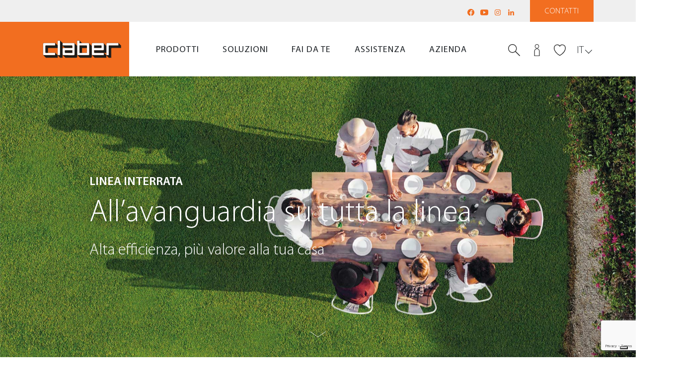

--- FILE ---
content_type: text/html
request_url: https://www.claber.com/it/prodotti/linea.asp?line=3
body_size: 126838
content:

	
	
<!doctype html>
<!--[if lt IE 7 ]> <body class="ie6"> <![endif]-->
<!--[if IE 7 ]><body class="ie7"><![endif]-->
<!--[if IE 8 ]><body class="ie8"><![endif]-->
<!--[if IE 9 ]><body class="ie9"><![endif<]-->
<!--[if (gt IE 9)|!(IE)]><!-->
<!--<![endif]-->

<html>

<head>
	
    <meta charset="utf-8">
    <meta http-equiv="X-UA-Compatible" content="IE=edge">
    <meta name="viewport" content="width=device-width, user-scalable=no, initial-scale=1, viewport-fit=cover">

    <title>Impianti irrigazione interrata | Claber
</title>
    <meta name="description" content="Claber &egrave; leader nella produzione di articoli per impianti di irrigazione interrata per giardino. Consulta la sezione e scopri i nostri prodotti
" />
    <meta name="keywords" content="Piante da esterno; Claber; sistema di irrigazione per giardini; piante esterno; irrigazione piante; irrigare piante vacanze; piante da siepe; tubi avvolgibili; giardino; giardini; orto; aiuole;" />

    <meta name="author" content="">
    <meta name="Copyright" content="Copyright 2021 Claber SpA All Rights Reserved.">

    <meta property="og:title" content="#">
    <meta property="og:description" content="#">
    <meta property="og:site_name" content="#">
    <meta property="og:url" content="#">

    <meta name="theme-color" content="#fff">

    <link rel="shortcut icon" href="/common/img/favicon.ico">
    <link rel="apple-touch-icon" href="/common/img/apple-touch-icon.png">

    <link rel="stylesheet" href="/common/css/bootstrap.min.css">
    <link rel="stylesheet" href="/common/css/main.css">
    
    <script type="text/javascript" src="/common/js/jquery.js"></script>

    <!-- HTML5 shim and Respond.js for IE8 support of HTML5 elements and media queries -->
    <!--[if lt IE 9]>
    <script src="/common/js/html5.js"></script>
    <![endif]-->
	
	<!-- Page level style
	============================================= -->
	<style>
		.mia-classe {
		}
	</style>

		
	<!-- Head
	============================================= -->

		<!-- Google Tag Manager -->
<script>(function(w,d,s,l,i){w[l]=w[l]||[];w[l].push({'gtm.start':
new Date().getTime(),event:'gtm.js'});var f=d.getElementsByTagName(s)[0],
j=d.createElement(s),dl=l!='dataLayer'?'&l='+l:'';j.async=true;j.src=
'https://www.googletagmanager.com/gtm.js?id='+i+dl;f.parentNode.insertBefore(j,f);
})(window,document,'script','dataLayer','GTM-WQWFW25G');</script>
<!-- End Google Tag Manager -->

<!-- recaptcha
<script src="https://www.google.com/recaptcha/api.js?render=6LdkPggrAAAAADCNRS9t1LfTuKju7RuXE7jLKuo6"></script>	 -->	

	<!-- #Head end -->

</head>

<body>

	
	<!-- Header
	============================================= -->

		
	
<!-- Google Tag Manager (noscript) -->
<noscript><iframe src="https://www.googletagmanager.com/ns.html?id=GTM-WQWFW25G"
height="0" width="0" style="display:none;visibility:hidden"></iframe></noscript>
<!-- End Google Tag Manager (noscript) -->	
	
	
    <section id="loader">
        <div class="spinner">
            <div class="rect1"></div>
            <div class="rect2"></div>
            <div class="rect3"></div>
            <div class="rect4"></div>
            <div class="rect5"></div>
        </div>
    </section><!--loader-->


	<header>
        <div id="navbar_placeholder"></div>
        
        <section id="pre_navbar">
            <section class="container">
                <section class="row justify-content-between align-items-center">
                    <section class="col-auto ml-auto">
                        <nav id="pre_nav_social">
                            <ul>
                                <li>
                                    <a href="https://www.facebook.com/claber.italia" class="social-icon" title="Facebook" target="_blank"><svg xmlns="https://www.w3.org/2000/svg" viewBox="0 0 16 16"><path d="M15 8c0 3.5-2.6 6.4-5.9 6.9v-4.9h1.6l0.3-2H9.1V6.7c0-0.4 0.1-0.8 0.5-1 0 0 0.1 0 0.1 0 0.2-0.1 0.3-0.1 0.6-0.1h0.9V3.9c0 0-0.8-0.1-1.6-0.1 -0.4 0-0.8 0.1-1.1 0.2C8.4 4 8.3 4 8.3 4 8.3 4 8.3 4.1 8.2 4.1 8.2 4.1 8.2 4.1 8.1 4.1 8 4.2 7.9 4.2 7.8 4.3 7.8 4.3 7.8 4.3 7.8 4.4 7.7 4.4 7.7 4.4 7.6 4.5 7.2 4.9 6.9 5.6 6.9 6.5v1.5H5.1v2h1.8v4.9C3.6 14.4 1 11.5 1 8c0-3.9 3.1-7 7-7S15 4.2 15 8zM7.8 4.4C7.7 4.4 7.7 4.4 7.6 4.5 7.7 4.4 7.7 4.4 7.8 4.4zM8.1 4.1C8 4.2 7.9 4.2 7.8 4.3 7.9 4.2 8 4.2 8.1 4.1z"/></svg></a>
                                </li>
                                <li>
                                    <a href="https://www.youtube.com/user/claber" class="social-icon" title="YouTube" target="_blank"><svg xmlns="https://www.w3.org/2000/svg" viewBox="0 0 16 16"><path d="M6 10.9v-5.9l5 3L6 10.9zM15.9 4.9c-0.1-1.1-0.7-2.5-2-2.5 -3.6-0.2-8-0.3-11.7 0C1 2.5 0.2 3.9 0.1 5c-0.2 2.3-0.2 3.6 0 5.9 0.1 1.1 0.9 2.5 2 2.7 3.8 0.3 8.1 0.3 11.7 0 1.1-0.2 1.9-1.6 2-2.7C16.1 8.7 16.1 7.2 15.9 4.9"/></svg></a>
                                </li>
                                <!--<li>
                                    <a href="https://twitter.com/ClaberItaly" class="social-icon" title="Twitter" target="_blank"><svg xmlns="http://www.w3.org/2000/svg" x="0px" y="0px" width="100" height="100" viewBox="0 0 24 24"><path d="M20.576,19.721l-6.707-9.287l4.354-5.399c0.433-0.538,0.349-1.325-0.188-1.758c-0.537-0.434-1.325-0.349-1.758,0.188	l-3.926,4.868L9.057,3.771C8.707,3.287,8.146,3,7.549,3H4.078C3.42,3,3.039,3.746,3.424,4.279l5.762,7.978l-5.409,6.707	c-0.433,0.538-0.349,1.325,0.188,1.758C4.196,20.909,4.474,21,4.749,21c0.365,0,0.727-0.159,0.974-0.465l4.981-6.176l4.24,5.87	c0.35,0.484,0.91,0.771,1.507,0.771h3.471C20.58,21,20.961,20.254,20.576,19.721z"></path></svg></a>
                                </li>-->
                                <li>
                                    <a href="https://www.instagram.com/claber.it" class="social-icon" title="Instagram" target="_blank"><svg xmlns="https://www.w3.org/2000/svg" viewBox="0 0 16 16"><path d="M8 3.1c1.6 0 1.8 0 2.4 0 0.6 0 0.9 0.1 1.1 0.2 0.3 0.1 0.5 0.2 0.7 0.5 0.2 0.2 0.3 0.4 0.5 0.7 0.1 0.2 0.2 0.5 0.2 1.1C12.9 6.2 12.9 6.4 12.9 8c0 1.6 0 1.8 0 2.4 0 0.6-0.1 0.9-0.2 1.1 -0.1 0.3-0.2 0.5-0.4 0.7 -0.2 0.2-0.4 0.3-0.7 0.5 -0.2 0.1-0.5 0.2-1.1 0.2C9.8 12.9 9.6 12.9 8 12.9c-1.6 0-1.8 0-2.4 0 -0.6 0-0.9-0.1-1.1-0.2 -0.3-0.1-0.5-0.2-0.7-0.4 -0.2-0.2-0.3-0.4-0.4-0.7 -0.1-0.2-0.2-0.5-0.2-1.1C3.1 9.8 3.1 9.6 3.1 8c0-1.6 0-1.8 0-2.4 0-0.6 0.1-0.9 0.2-1.1 0.1-0.3 0.2-0.5 0.5-0.7 0.2-0.2 0.4-0.3 0.7-0.4 0.2-0.1 0.5-0.2 1.1-0.2C6.2 3.1 6.4 3.1 8 3.1M8 2C6.4 2 6.2 2 5.5 2 4.9 2.1 4.5 2.2 4.1 2.3 3.7 2.5 3.3 2.7 3 3 2.7 3.3 2.5 3.7 2.3 4.1 2.2 4.5 2.1 4.9 2 5.5 2 6.2 2 6.4 2 8c0 1.6 0 1.8 0 2.5 0 0.6 0.1 1.1 0.3 1.5 0.2 0.4 0.4 0.7 0.7 1.1 0.3 0.3 0.7 0.5 1.1 0.7 0.4 0.2 0.8 0.3 1.5 0.3C6.2 14 6.4 14 8 14c1.6 0 1.8 0 2.5 0 0.6 0 1.1-0.1 1.5-0.3 0.4-0.1 0.7-0.4 1.1-0.7 0.3-0.3 0.5-0.7 0.7-1.1 0.2-0.4 0.3-0.8 0.3-1.5C14 9.8 14 9.6 14 8c0-1.6 0-1.8 0-2.5 0-0.6-0.1-1.1-0.3-1.5 -0.1-0.4-0.4-0.7-0.7-1.1 -0.3-0.3-0.7-0.5-1.1-0.7 -0.4-0.1-0.8-0.2-1.5-0.3C9.8 2 9.6 2 8 2M8 4.9C6.3 4.9 4.9 6.3 4.9 8c0 1.7 1.4 3.1 3.1 3.1 1.7 0 3.1-1.4 3.1-3.1C11.1 6.3 9.7 4.9 8 4.9M8 10c-1.1 0-2-0.9-2-2 0-1.1 0.9-2 2-2 1.1 0 2 0.9 2 2C10 9.1 9.1 10 8 10M11.9 4.8c0-0.4-0.3-0.7-0.7-0.7 -0.4 0-0.7 0.3-0.7 0.7 0 0.4 0.3 0.7 0.7 0.7C11.6 5.5 11.9 5.2 11.9 4.8"/></svg></a>
                                </li>
                                <li>
                                    <a href="https://www.linkedin.com/company/claber-spa" class="social-icon" title="LinkedIn" target="_blank"><svg xmlns="https://www.w3.org/2000/svg" viewBox="0 0 16 16"><path d="M3.4 2c0.8 0 1.4 0.7 1.4 1.5 0 0.8-0.6 1.5-1.4 1.5C2.6 4.9 2 4.2 2 3.4 2 2.6 2.6 2 3.4 2M2.2 6h2.5v8H2.2V6zM6.3 14h2.5v-4c0-1 0.2-2.1 1.5-2.1 1.3 0 1.3 1.2 1.3 2.1v3.9H14V9.6c0-2.2-0.5-3.8-3-3.8 -1.2 0-2 0.7-2.3 1.3H8.6v-1.1H6.3V14z"/></svg></a>
                                </li>
                            </ul>
                        </nav>
                    </section><!--col-->
                    <section class="col-auto">
						<a href="/it/assistenza/#assist" id="pre_navbar_btn" class="scroll">Contatti</a>
                    </section><!--col-->
                </section><!--row-->
            </section><!--container-->
        </section><!--pre_navbar-->
        
        <section id="navbar">
            <section class="container">
                <section class="row justify-content-between align-items-center">
                    <section class="col-auto col-xl-2">
                        <a href="/it/" id="brand"></a>
                    </section><!--col-->
                    <section class="col d-none d-xl-block">
                        <nav id="main_nav">
                            <section class="container">
                                <ul>
                                    <!--<li><a href="/it/">Home</a></li
                                    <li><a href="#" class="has-sub" data-panel="prodotti">Prodotti</a></li>
                                    <li><a href="#" class="has-sub" data-panel="soluzioni">Soluzioni</a></li>
                                    <li><a href="#" class="has-sub" data-panel="faidate">Fai da te</a></li>
                                    <li><a href="#" class="has-sub" data-panel="assistenza">Assistenza</a></li>
                                    <li><a href="#" class="has-sub" data-panel="company">Azienda</a></li>>-->
									
                                    <li><a href="#" class="has-sub" data-panel="prodotti">Prodotti</a></li>
                                    <li><a href="#" class="has-sub" data-panel="soluzioni">Soluzioni</a></li>
                                    <li><a href="#" class="has-sub" data-panel="faidate">Fai da te</a></li>
                                    <li><a href="#" class="has-sub" data-panel="assistenza">Assistenza</a></li>
                                    <li><a href="#" class="has-sub" data-panel="company">Azienda</a></li>
                                </ul>
                            </section><!--container-->
                        </nav>
                    </section><!--col-->
                    <section class="col-auto col-xxl-2 text-right position-static">
                        <nav id="nav_icon">
                            <ul>
                                <li class="search-wrap d-sm-inline-block">
                                    <a href="javascript:search_pop();" class="icon-link"><svg xmlns="https://www.w3.org/2000/svg" width="32" height="32" viewBox="0 0 32 32"><path class="fill-o" d="M30.9 32c-0.3 0-0.6-0.1-0.8-0.3L19.2 20.7c-0.4-0.4-0.4-1.1 0-1.5 0.4-0.4 1.1-0.4 1.5 0l10.9 10.9c0.4 0.4 0.4 1.1 0 1.5C31.5 31.9 31.2 32 30.9 32z"/><path class="fill-d" d="M11.6 1.9c-5.4 0-9.8 4.4-9.8 9.8 0 5.4 4.4 9.8 9.8 9.8 5.4 0 9.8-4.4 9.8-9.8C21.4 6.2 17 1.9 11.6 1.9zM11.6 23.3C5.2 23.3 0 18.1 0 11.6 0 5.2 5.2 0 11.6 0c6.4 0 11.6 5.2 11.6 11.6C23.3 18.1 18.1 23.3 11.6 23.3z"/></svg></a>
                                    
                                    <div id="search_form">
                                        <section class="container">
                                            <section class="row align-items-center">
                                                <section class="col-1 d-xl-none">
                                                </section><!--col-->
                                                <section class="col-9 col-xl-12">
                                                    <section class="input-search-wrapper">
                                                        <form method="post" action="/it/prodotti/search/">
                                                            <input type="search" class="input-search" required placeholder="Cerca" name="q">
                                                            <button class="submit-search" type="submit"><svg xmlns="https://www.w3.org/2000/svg" width="32" height="32" viewBox="0 0 32 32"><path d="M30.9 32c-0.3 0-0.6-0.1-0.8-0.3L19.2 20.7c-0.4-0.4-0.4-1.1 0-1.5 0.4-0.4 1.1-0.4 1.5 0l10.9 10.9c0.4 0.4 0.4 1.1 0 1.5C31.5 31.9 31.2 32 30.9 32z"/><path d="M11.6 1.9c-5.4 0-9.8 4.4-9.8 9.8 0 5.4 4.4 9.8 9.8 9.8 5.4 0 9.8-4.4 9.8-9.8C21.4 6.2 17 1.9 11.6 1.9zM11.6 23.3C5.2 23.3 0 18.1 0 11.6 0 5.2 5.2 0 11.6 0c6.4 0 11.6 5.2 11.6 11.6C23.3 18.1 18.1 23.3 11.6 23.3z"/></svg></button>
                                                        </form>
                                                    </section><!--input-search-wrapper-->
                                                </section><!--col-->
                                                <section class="col-1 text-center text-xl-right col-xl-12 order-xl-first">
                                                    <a href="javascript:search_pop();" class="times">&times;</a>
                                                </section><!--col-->
                                            </section><!--row-->
                                        </section><!--container-->
                                    </div><!--search_form-->
                                </li>
								
							
                                <li id="quick_login_wrapper">
                                    <a href="javascript:quick_login_pop();" class="icon-link header-login"><svg xmlns="http://www.w3.org/2000/svg" width="32" height="32" viewBox="0 0 32 32"><path class="fill-o" d="M16 11.6c-3.2 0-5.8-2.6-5.8-5.8S12.8 0 16 0c3.2 0 5.8 2.6 5.8 5.8S19.2 11.6 16 11.6zM16 1.5c-2.4 0-4.4 2-4.4 4.4s2 4.4 4.4 4.4 4.4-2 4.4-4.4S18.4 1.5 16 1.5z"/><path class="fill-d" d="M23.3 32H8.7V19.3c0-4.2 3.3-7.6 7.3-7.6 4 0 7.3 3.4 7.3 7.6V32zM10.2 30.5h11.6V19.3c0-3.4-2.6-6.2-5.8-6.2s-5.8 2.8-5.8 6.2V30.5z"/></svg></a>
                                    
                                    <div id="quick_login">
                                        <section class="container">
                                            <section class="row align-items-center">
                                                <section class="col">
                                                    <div class="txt">ACCEDI AL TUO ACCOUNT CLABER</div>
                                                </section><!--col-->
                                                <section class="col-auto ml-auto">
                                                    <a href="javascript:openPopLogin();" class="clbtn clbtn-out">Login</a>
                                                </section><!--col-->
                                            </section><!--row-->

                                        </section><!--container-->
                                    </div><!--quick_login-->
                                </li>
							
								<li>
                                    <a href="javascript:void(0);" class="icon-link header-wish "><svg xmlns="https://www.w3.org/2000/svg" width="32" height="30" viewBox="0 0 32 30"><path class="fill-none" d="M22.6 0.7c-2.8 0-5.4 1.5-6.6 3.8 -1.2-2.3-3.8-3.8-6.7-3.8 -4.5 0-10.4 3.6-7.7 13.4C4.8 23.7 16 29.3 16 29.3c0 0 11.2-5.6 14.3-15.2C33.1 4.3 27.1 0.7 22.6 0.7z"></path></svg></a>
                                </li>
                                <li>
                                    <a id="hamburger" href="javascript:open_mobile();"><span></span><span></span><span></span><div class="label">menu</div></a>
                                </li>
                            </ul>
                        </nav>
                        <div id="lang">
                            <a href="javascript:lang_dropdown();" class="lang-current">IT</a>
                            
                            <ul id="lang_dropdown">
                                <li><a href="/en/">EN</a></li><li><a href="/fr/">FR</a></li><li><a href="/es/">ES</a></li><li><a href="/de/">DE</a></li><li><a href="/hr/">HR</a></li>
                            </ul>
                        </div>
                    </section><!--col-->
                </section><!--row-->
            </section><!--container-->
        </section><!--navbar-->
        
        
        <div id="mobile_navbar_blur" onclick="close_mobile();"></div>
        <section id="mobile_navbar">
            <section class="container">
                <section class="row">
                    <section class="col">
                        <section id="mobile_navbar_header">
                            <a href="javascript:close_mobile();">&times;&nbsp;Chiudi</a>
                        </section><!--mobile_navbar_header-->
                    </section><!--col-->
                </section><!--row-->
            </section><!--container-->
            <section id="mobile_navbar_wrapper">
                <section class="container">
                    <section class="row">
                        <section class="col">
                            <nav id="mobile_menu">
                                <ul id="main_mobile_menu">
                                    <li><a href="/it/">Home</a></li>
                                    <li><a href="#" class="has-sub" data-panel="prodotti">Prodotti</a></li>
                                    <li><a href="#" class="has-sub" data-panel="soluzioni">Soluzioni</a></li>
                                    <li><a href="#" class="has-sub" data-panel="faidate">Fai da te</a></li>
                                    <li><a href="#" class="has-sub" data-panel="assistenza">Assistenza</a></li>
                                    <li><a href="#" class="has-sub" data-panel="company">Azienda</a></li>
                                </ul>
                                <ul id="help_mobile_menu">
                                    <li><a href="/it/assistenza/#assist" class="contatti">Contatti</a></li>
                                </ul>
                                <ul id="lang_mobile_menu">
                                    <li><a href="#" class="current">IT</a></li>
									<li><a href="/en/">EN</a></li><li><a href="/fr/">FR</a></li><li><a href="/es/">ES</a></li><li><a href="/de/">DE</a></li><li><a href="/hr/">HR</a></li>
                                </ul>
                            </nav>
                        </section><!--col-->
                    </section><!--row-->
                </section><!--container-->
            </section><!--mobile_navbar_wrapper-->
        </section><!--mobile-->
        
        <section id="sub_panels">
            
            
            <!-- Sub-Menu Prodotti -->
            <div class="sub-panel" id="panel_prodotti">
                <section class="container">
                    <section class="row">
                        <section class="col">
                            <section class="sub-panel-header">
                                <a href="#" class="close-sub-panel">Indietro &ensp;&rsaquo;</a>
                            </section><!--mobile_navbar_header-->
                        </section><!--col-->
                    </section><!--row-->
                </section><!--container-->
                <section class="sub-panel-wrapper">
                    <section class="container">
                        <section class="row">
                            <section class="col">
                                <nav>
                                    <ul>
                                        <li><a href="/it/prodotti/"><strong>Tutte le linee</strong></a></li>
                                        <li><a href="/it/prodotti/linea.asp?line=1#lst">Linea fuoriterra</a></li>
                                        <li><a href="/it/prodotti/linea.asp?line=2#lst">Linea a goccia</a></li>
                                        <li><a href="/it/prodotti/linea.asp?line=3#lst">Linea interrata</a></li>
                                        <li><a href="/files/catalogue/2025/it/">Catalogo sfogliabile</a></li>
                                    </ul>
                                </nav>
                            </section><!--col-->
                        </section><!--row-->
                    </section><!--container-->
                </section><!--sub-panel-wrapper-->
                <section class="sub-panel-big">
                    <section class="container">
                        <section class="row">
                            <section class="col">
                                <section class="row">
	                                <section class="col">
	                                    <a class="sub-link " href="/it/prodotti/">
											<figure class="figure">
												<img src="/img/menu/prodotti/01-m-p-linee.jpg" class="img-full" alt="Tutte le linee">
											</figure>
											<h4 class="panel-tt">Tutte le linee</h4>
										</a>
	                                </section><!--col-->
	                                <section class="col">
										<a class="sub-link " href="/it/prodotti/linea.asp?line=1#lst">
											<figure class="figure">
												<img src="/img/menu/prodotti/02-m-p-fuoriterra.jpg" class="img-full" alt="Linea fuoriterra">
											</figure>
											<h4 class="panel-tt">Linea fuoriterra</h4>
										</a>
	                                    <ul>
	                                        <li><a href="/it/prodotti/elenco.asp?line=1&fam=0#lst">Tutti i prodotti</a></li>
											
	                                        	<li><a href="/it/prodotti/elenco.asp?line=1&ser=0&fam=1#lst">Prese a rubinetto e accessori</a></li>
											
	                                        	<li><a href="/it/prodotti/elenco.asp?line=1&ser=0&fam=2#lst">Raccordi</a></li>
											
	                                        	<li><a href="/it/prodotti/elenco.asp?line=1&ser=0&fam=3#lst">Lance e pistole</a></li>
											
	                                        	<li><a href="/it/prodotti/elenco.asp?line=1&ser=0&fam=4#lst">Irrigatori</a></li>
											
	                                        	<li><a href="/it/prodotti/elenco.asp?line=1&ser=0&fam=5#lst">Carrelli avvolgitubo</a></li>
											
	                                        	<li><a href="/it/prodotti/elenco.asp?line=1&ser=0&fam=6#lst">Vita all’aperto e idropulizia</a></li>
											
	                                        	<li><a href="/it/prodotti/elenco.asp?line=1&ser=0&fam=24#lst">Sprayers</a></li>
											
	                                        	<li><a href="/it/prodotti/elenco.asp?line=1&ser=0&fam=7#lst">Kit di raffrescamento</a></li>
											
	                                        	<li><a href="/it/prodotti/elenco.asp?line=1&ser=0&fam=8#lst">Tubi</a></li>
											
	                                        	<li><a href="/it/prodotti/elenco.asp?line=1&fam=0&ser=1#lst">SERIE&nbsp;Ergogrip System</a></li>
											
	                                        	<li><a href="/it/prodotti/elenco.asp?line=1&fam=0&ser=2#lst">SERIE&nbsp;Metal-Jet</a></li>
											
	                                        	<li><a href="/it/prodotti/elenco.asp?line=1&fam=0&ser=3#lst">SERIE&nbsp;Aquamaster</a></li>
											
	                                    </ul>
	                                </section><!--col-->
	                                <section class="col">
										<a class="sub-link " href="/it/prodotti/linea.asp?line=2">
											<figure class="figure">
												<img src="/img/menu/prodotti/03-m-p-goccia.jpg" class="img-full" alt="Linea a goccia">
											</figure>
											<h4 class="panel-tt">Linea a goccia</h4>
										</a>
	                                    <ul>
	                                        <li><a href="/it/prodotti/elenco.asp?line=2&fam=0">Tutti i prodotti</a></li>
											
	                                        	<li><a href="/it/prodotti/elenco.asp?line=2&ser=0&fam=9">Programmatori a rubinetto</a></li>
											
	                                        	<li><a href="/it/prodotti/elenco.asp?line=2&ser=0&fam=10">Block-System</a></li>
											
	                                        	<li><a href="/it/prodotti/elenco.asp?line=2&ser=0&fam=11">Accessori Rainjet</a></li>
											
	                                        	<li><a href="/it/prodotti/elenco.asp?line=2&ser=0&fam=12">Gocciolatori</a></li>
											
	                                        	<li><a href="/it/prodotti/elenco.asp?line=2&ser=0&fam=13">Kit goccia</a></li>
											
	                                        	<li><a href="/it/prodotti/elenco.asp?line=2&ser=0&fam=14">Microirrigatori</a></li>
											
	                                        	<li><a href="/it/prodotti/elenco.asp?line=2&ser=0&fam=15">Sistemi d’irrigazione autonomi</a></li>
											
	                                        	<li><a href="/it/prodotti/elenco.asp?line=2&ser=0&fam=16">Tubi</a></li>
											
	                                        	<li><a href="/it/prodotti/elenco.asp?line=2&fam=0&ser=4">SERIE&nbsp;Block-System</a></li>
											
	                                    </ul>
	                                </section><!--col-->
	                                <section class="col">
										<a class="sub-link " href="/it/prodotti/linea.asp?line=3">
											<figure class="figure">
												<img src="/img/menu/prodotti/04-m-p-interrata.jpg" class="img-full" alt="Linea interrata">
											</figure>
											<h4 class="panel-tt">Linea interrata</h4>
											</a>
	                                    <ul>
	                                        <li><a href="/it/prodotti/elenco.asp?line=3&fam=0">Tutti i prodotti</a></li>
											
	                                        	<li><a href="/it/prodotti/elenco.asp?line=3&ser=0&fam=17">Microirrigazione interrata</a></li>
											
	                                        	<li><a href="/it/prodotti/elenco.asp?line=3&ser=0&fam=18">Programmatori</a></li>
											
	                                        	<li><a href="/it/prodotti/elenco.asp?line=3&ser=0&fam=19">Elettrovalvole</a></li>
											
	                                        	<li><a href="/it/prodotti/elenco.asp?line=3&ser=0&fam=20">Irrigatori</a></li>
											
	                                        	<li><a href="/it/prodotti/elenco.asp?line=3&ser=0&fam=21">Tubi</a></li>
											
	                                        	<li><a href="/it/prodotti/elenco.asp?line=3&ser=0&fam=22">Raccordi</a></li>
											
	                                        	<li><a href="/it/prodotti/elenco.asp?line=3&ser=0&fam=23">Accessori</a></li>
											
	                                    </ul>
	                                </section><!--col-->
	                                <section class="col">
										<a class="sub-link " href="/files/catalogue/2025/it/" target="_blank">
											<figure class="figure">
												<img src="/img/menu/prodotti/05-m-p-catalogo.jpg" class="img-full" alt="Catalogo sfogliabile">
											</figure>
											<h4 class="panel-tt">Catalogo sfogliabile</h4>
										</a>
	                                </section><!--col-->
	                            </section><!--row-->
                            </section><!--col-->
                            <section class="col col-28">
                                <a href="/it/prodotti/in-evidenza/myaquasolar/" class="panel-image sub-link">
                                    <figure class="figure">
                                        <img src="/img/menu/m-poster-prodotti.jpg" class="img-full" alt="myAquaSolar">
                                        <h4 class="fig-cap">myAquaSolar<br>Il primo programmatore al mondo<br>con tecnologia 100% naturale</h4>
                                    </figure>
                                </a>
                            </section><!--col-->
                        </section><!--row-->
                    </section><!--container-->
                </section><!--sub-panel-big-->
            </div><!--sub-panel-->
            
            
            <!-- Sub-Menu Soluzioni -->
            <div class="sub-panel" id="panel_soluzioni">
                <section class="container">
                    <section class="row">
                        <section class="col">
                            <section class="sub-panel-header">
                                <a href="#" class="close-sub-panel">Indietro &ensp;&rsaquo;</a>
                            </section><!--mobile_navbar_header-->
                        </section><!--col-->
                    </section><!--row-->
                </section><!--container-->
                <section class="sub-panel-wrapper">
                    <section class="container">
                        <section class="row">
                            <section class="col">
                                <nav>
                                    <ul>
                                        <li><a href="/it/soluzioni/">Trova la soluzione su misura</a></li>
										<li><a href="/it/soluzioni/area/tipo/schema.asp?line=3&area=1&grp=1">Piante da interno</a></li>
										<li><a href="/it/soluzioni/area/tipo/schema.asp?line=2&area=1&grp=1">Balcone e terrazzo</a></li>
										<li><a href="/it/soluzioni/area/tipo/schema.asp?line=4&area=1&grp=1">Orto</a></li>
										<li><a href="/it/soluzioni/area/tipo/schema.asp?line=1&area=1&grp=1">Giardino fino a 50 m&sup2;</a></li>
										<li><a href="/it/soluzioni/area/tipo/schema.asp?line=1&area=2&grp=1">Giardino fino a 200 m&sup2;</a></li>
										<li><a href="/it/soluzioni/area/tipo/schema.asp?line=1&area=3&grp=1">Giardino oltre 200 m&sup2;</a></li>
                                    </ul>
                                </nav>
                            </section><!--col-->
                        </section><!--row-->
                    </section><!--container-->
                </section><!--sub-panel-wrapper-->
                <section class="sub-panel-big">
                    <section class="container">
                        <section class="row">
                            <section class="col">
                                <section class="row">
	                                <section class="col">
										<a class="sub-link" href="/it/soluzioni/">
											<figure class="figure">
												<img src="/img/menu/06-m-s-soluzioni.jpg" class="img-full" alt="Trova la soluzione su misura">
											</figure>
											<h4 class="panel-tt">Trova la soluzione su misura</h4>
										</a>
	                                </section><!--col-->
	                                <section class="col">
											<a class="sub-link" href="/it/soluzioni/area/tipo/schema.asp?line=3&area=1&grp=1">
												<figure class="figure">
													<img src="/img/menu/07-m-s-indoor.jpg" class="img-full" alt="Piante da interno">
												</figure>
												<h4 class="panel-tt">Piante da interno</h4>
											</a>
	                                    <ul>
											
												<li><a href="/it/soluzioni/area/tipo/schema.asp?line=3&area=1&grp=1#schema_14">In casa e in ufficio</a></li>
											
												<li><a href="/it/soluzioni/area/tipo/schema.asp?line=3&area=2&grp=1#schema_15">In vacanza</a></li>
											
												<li><a href="/it/soluzioni/area/tipo/schema.asp?line=3&area=2&grp=1#schema_16">Tutti i giorni</a></li>
											
	                                    </ul>
	                                </section><!--col-->
	                                <section class="col">
											<a class="sub-link" href="/it/soluzioni/area/tipo/schema.asp?line=2&area=1&grp=1">
												<figure class="figure">
													<img src="/img/menu/08-m-s-terrazzo.jpg" class="img-full" alt="Balcone e terrazzo">
												</figure>
												<h4 class="panel-tt">Balcone e terrazzo</h4>
											</a>
	                                    <ul>
											
												<li><a href="/it/soluzioni/area/tipo/schema.asp?line=2&area=1&grp=1#schema_10">Avvolgitubo</a></li>
											
												<li><a href="/it/soluzioni/area/tipo/schema.asp?line=2&area=2&grp=1#schema_11">Kit pronto all&rsquo;uso</a></li>
											
												<li><a href="/it/soluzioni/area/tipo/schema.asp?line=2&area=2&grp=1#schema_12">Impianto fai da te</a></li>
											
												<li><a href="/it/soluzioni/area/tipo/schema.asp?line=2&area=2&grp=1#schema_13">Impianto senza rubinetto</a></li>
											
	                                    </ul>
	                                </section><!--col-->
	                                <section class="col">
											<a class="sub-link" href="/it/soluzioni/area/tipo/schema.asp?line=4&area=1&grp=1">
												<figure class="figure">
													<img src="/img/menu/09-m-s-orto.jpg" class="img-full" alt="Orto">
												</figure>
												<h4 class="panel-tt">Orto</h4>
											</a>
	                                    <ul>
											
												<li><a href="/it/soluzioni/area/tipo/schema.asp?line=4&area=1&grp=1#schema_17">Impianto fuoriterra</a></li>
											
												<li><a href="/it/soluzioni/area/tipo/schema.asp?line=4&area=2&grp=1#schema_18">Impianto a goccia</a></li>
											
												<li><a href="/it/soluzioni/area/tipo/schema.asp?line=4&area=2&grp=1#schema_19">Impianto di microirrigazione</a></li>
											
	                                    </ul>
	                                </section><!--col-->
	                                <section class="col">
	                                    <figure class="figure">
	                                        <img src="/img/menu/10-m-s-giardino.jpg" class="img-full" alt="garden">
	                                    </figure>

										
											<h4 class="panel-tt"><a href="/it/soluzioni/area/tipo/schema.asp?line=1&area=1&grp=1">Giardino fino a 50 m&sup2;</a></h4>
											<ul>
												
													<li><a href="/it/soluzioni/area/tipo/schema.asp?line=1&area=1&grp=1#schema_1">Impianto fuoriterra</a></li>
												
													<li><a href="/it/soluzioni/area/tipo/schema.asp?line=1&area=1&grp=1#schema_2">Avvolgitubo accessoriato</a></li>
												
													<li><a href="/it/soluzioni/area/tipo/schema.asp?line=1&area=1&grp=1#schema_3">Impianto fai da te</a></li>
												
											</ul>
										
											<h4 class="panel-tt"><a href="/it/soluzioni/area/tipo/schema.asp?line=1&area=2&grp=1">Giardino fino a 200 m&sup2;</a></h4>
											<ul>
												
													<li><a href="/it/soluzioni/area/tipo/schema.asp?line=1&area=2&grp=1#schema_4">Avvolgitubo automatico</a></li>
												
													<li><a href="/it/soluzioni/area/tipo/schema.asp?line=1&area=2&grp=1#schema_5">Impianto fuoriterra</a></li>
												
													<li><a href="/it/soluzioni/area/tipo/schema.asp?line=1&area=2&grp=1#schema_6">Impianto fai da te</a></li>
												
											</ul>
										
											<h4 class="panel-tt"><a href="/it/soluzioni/area/tipo/schema.asp?line=1&area=3&grp=1">Giardino oltre 200 m&sup2;</a></h4>
											<ul>
												
													<li><a href="/it/soluzioni/area/tipo/schema.asp?line=1&area=3&grp=1#schema_7">Impianto fuoriterra</a></li>
												
													<li><a href="/it/soluzioni/area/tipo/schema.asp?line=1&area=3&grp=1#schema_8">Impianto con Hydro-4</a></li>
												
													<li><a href="/it/soluzioni/area/tipo/schema.asp?line=1&area=3&grp=1#schema_9">Impianto interrato</a></li>
												
											</ul>
										
	                                </section><!--col-->
	                            </section><!--row-->
                            </section><!--col-->
                            <section class="col col-28">
                                <a href="/it/prodotti/in-evidenza/sprayer/" class="panel-image sub-link">
                                    <figure class="figure">
                                        <img src="/img/menu/prodotti/m-poster-prodotti-sprayer.jpg" class="img-full" alt="Sprayer">
                                        <h4 class="fig-cap">Sprayer<br>Il tuo miglior alleato <br>nei gesti di ogni giorno</h4>
                                    </figure>
                                </a>
                                <!--<a href="/it/prodotti/in-evidenza/twiddy/" class="panel-image">
                                    <figure class="figure">
                                        <img src="/img/menu/m-poster-soluzioni.jpg" class="img-full" alt="TWIDDY">
                                        <h4 class="fig-cap">TWIDDY<br>L’acqua dove vuoi tu
</h4>
										
                                    </figure>
                                </a>-->
                            </section><!--col-->
                        </section><!--row-->
                    </section><!--container-->
                </section><!--sub-panel-big-->
            </div><!--sub-panel-->
            
            
            <!-- Sub-Menu Fai da te -->
            <div class="sub-panel" id="panel_faidate">
                <section class="container">
                    <section class="row">
                        <section class="col">
                            <section class="sub-panel-header">
                                <a href="#" class="close-sub-panel">Indietro &ensp;&rsaquo;</a>
                            </section><!--mobile_navbar_header-->
                        </section><!--col-->
                    </section><!--row-->
                </section><!--container-->
                <section class="sub-panel-wrapper">
                    <section class="container">
                        <section class="row">
                            <section class="col">
                                <nav>
                                    <ul>
                                        <li><a href="/it/fai-da-te/">Fai da te</a></li>
                                        <li><a href="/it/fai-da-te/hydro-4/">Hydro-4</a></li>
                                        <li><a href="/it/fai-da-te/colibri/">Colibr&igrave; System</a></li>
                                        <li><a href="/it/fai-da-te/interrata/">Impianto interrato</a></li>
                                        <li><a href="/it/fai-da-te/goccia/">Impianto a goccia</a></li>
                                        <li><a href="/it/fai-da-te/fuoriterra/">Impianto fuoriterra</a></li>
                                    </ul>
                                </nav>
                            </section><!--col-->
                        </section><!--row-->
                    </section><!--container-->
                </section><!--sub-panel-wrapper-->
                <section class="sub-panel-big">
                    <section class="container">
                        <section class="row">
                            <section class="col col-28">
                                <a href="/it/fai-da-te/" class="panel-image sub-link ">
                                    <figure class="figure">
                                        <img src="/img/menu/faidate/m-poster-faidate.jpg" class="img-full" alt="FAI DA TE">
                                        <h4 class="fig-cap">FAI DA TE<br>Visita la pagina</h4>
                                    </figure>
                                </a>
                            </section><!--col-->
                            <section class="col">
                                <section class="row">
	                                <section class="col">
	                                    <a href="/it/fai-da-te/hydro-4/" class="panel-image sub-link ">
											<figure class="figure">
												<img src="/img/menu/faidate/12-m-f-hydro4.jpg" class="img-full" alt="Hydro-4">
											</figure>
											<h4 class="panel-tt">Hydro-4</h4>
										</a>
	                                </section><!--col-->
	                                <section class="col">
	                                    <a href="/it/fai-da-te/colibri/" class="panel-image sub-link ">
											<figure class="figure">
												<img src="/img/menu/faidate/11-m-f-colibri.jpg" class="img-full" alt="Colibr&igrave; System">
											</figure>
											<h4 class="panel-tt">Colibr&igrave; System</h4>
										</a>
	                                </section><!--col-->
	                                <section class="col">
										<a href="/it/fai-da-te/interrata/" class="panel-image sub-link ">	
											<figure class="figure">
												<img src="/img/menu/faidate/13-m-f-interrata.jpg" class="img-full" alt="Impianto interrato">
											</figure>
											<h4 class="panel-tt">Impianto interrato</h4>
										</a>
	                                </section><!--col-->
	                                <section class="col">
										<a href="/it/fai-da-te/goccia/" class="panel-image sub-link ">	
											<figure class="figure">
												<img src="/img/menu/faidate/14-m-f-goccia.jpg" class="img-full" alt="Impianto a goccia">
											</figure>
											<h4 class="panel-tt">Impianto a goccia</h4>
										</a>
	                                </section><!--col-->
	                                <section class="col">
										<a href="/it/fai-da-te/fuoriterra/" class="panel-image sub-link ">	
											<figure class="figure">
												<img src="/img/menu/faidate/15-m-f-fuoriterra.jpg" class="img-full" alt="Impianto fuoriterra">
											</figure>
											<h4 class="panel-tt">Impianto fuoriterra</h4>
										</a>
	                                </section><!--col-->
	                            </section><!--row-->
                            </section><!--col-->
                        </section><!--row-->
                    </section><!--container-->
                </section><!--sub-panel-big-->
            </div><!--sub-panel-->
            

            <!-- Sub-Menu Assistenza -->
            <div class="sub-panel" id="panel_assistenza">
                <section class="container">
                    <section class="row">
                        <section class="col">
                            <section class="sub-panel-header">
                                <a href="#" class="close-sub-panel">Indietro &ensp;&rsaquo;</a>
                            </section><!--mobile_navbar_header-->
                        </section><!--col-->
                    </section><!--row-->
                </section><!--container-->
                <section class="sub-panel-wrapper">
                    <section class="container">
                        <section class="row">
                            <section class="col">
                                <nav>
                                    <ul>
                                        <li><a href="/it/assistenza/"><strong>Assistenza</strong></a></li>
                                        <li><a href="/it/assistenza/">Vendita, riparazioni</a></li>
                                        <li><a href="/it/assistenza/">Servizi Top</a></li>
                                        <li><a href="/it/assistenza/">Manuali e Guide</a></li>
                                        <li><a href="/it/assistenza/#assistenza">Contatti</a></li>
                                    </ul>
                                </nav>
                            </section><!--col-->
                        </section><!--row-->
                    </section><!--container-->
                </section><!--sub-panel-wrapper-->
                <section class="sub-panel-big">
                    <section class="container">
                        <section class="row">
                            <section class="col col-28">
                                <a href="/it/assistenza/" class="panel-image">
                                    <figure class="figure">
                                        <img src="/img/assistenza/m-poster-assistenza.jpg" class="img-full" alt="Manuali e Guide">
                                        <h4 class="fig-cap">Manuali e Guide<br>Visita la pagina</h4>
                                    </figure>
                                </a>
                            </section><!--col-->
                            <section class="col">
                                <section class="row">
	                                <section class="col">
                                        <a class="sub-link" href="/it/assistenza/">
                                            <figure class="figure">
                                                <img src="/img/assistenza/m-ricambi.jpg" class="img-full" alt="Vendita, riparazioni">
                                            </figure>
                                            <h4 class="panel-tt">Vendita, riparazioni
												<br>E RICAMBI</h4>
                                        </a>
	                                </section><!--col-->
								
	                                <section class="col">
                                        <a class="sub-link" href="/it/assistenza/progettazione/">
                                            <figure class="figure">
                                                <img src="/img/assistenza/m-servizi-top.jpg" class="img-full" alt="Servizi Top">
                                            </figure>
                                            <h4 class="panel-tt">Servizi Top
												<br>CLABER</h4>
                                        </a>
	                                </section><!--col-->
								
	                                <section class="col">
                                        <a class="sub-link" href="/it/assistenza/#assist">
                                            <figure class="figure">
                                                <img src="/img/assistenza/m-assistenza.jpg" class="img-full" alt="Contatti">
                                            </figure>
                                            <h4 class="panel-tt">Contatti</a></h4>
                                        </a>
	                                </section><!--col-->
	                                <section class="col">
	                                </section><!--col-->
	                                <section class="col">
	                                </section><!--col-->
	                            </section><!--row-->
                            </section><!--col-->
                        </section><!--row-->
                    </section><!--container-->
                </section><!--sub-panel-big-->
            </div><!--sub-panel-->								
								
								
								
            <!-- Sub-Menu Company -->
            <div class="sub-panel" id="panel_company">
                <section class="container">
                    <section class="row">
                        <section class="col">
                            <section class="sub-panel-header">
                                <a href="#" class="close-sub-panel">Indietro &ensp;&rsaquo;</a>
                            </section><!--mobile_navbar_header-->
                        </section><!--col-->
                    </section><!--row-->
                </section><!--container-->
                <section class="sub-panel-wrapper">
                    <section class="container">
                        <section class="row">
                            <section class="col">
                                <nav>
                                    <ul>
                                    	<li><a href="/it/azienda/"><strong>Azienda</strong></a></li>
                                        <li><a href="/it/azienda/chi-siamo/">Chi siamo</a></li>
                                        <li><a href="/it/azienda/agire-sostenibile/">Agire sostenibile</a></li>
                                        <li><a href="/it/azienda/persone-responsabilita-impresa/">Persone e Responsabilità Sociale d’Impresa</a></li>
                                        <li><a href="/it/azienda/ricerca-innovazione/">Ricerca e innovazione</a></li>
                                        <li><a href="/it/azienda/stabilimenti/">Stabilimenti</a></li>
                                        <li><a href="/it/azienda/pratiche-commerciali/">Pratiche commerciali responsabili</a></li>
                                    </ul>
                                </nav>
                            </section><!--col-->
                        </section><!--row-->
                    </section><!--container-->
                </section><!--sub-panel-wrapper-->
                <section class="sub-panel-big">
                    <section class="container">
                        <section class="row">
                            <section class="col">
                                <section class="row">
	                                <section class="col">
										<a href="/it/azienda/chi-siamo/" class="panel-image sub-link ">
											<figure class="figure">
												<img src="/img/menu/azienda/16-m-a-chisiamo.jpg" class="img-full" alt="Chi siamo">
											</figure>
											<h4 class="panel-tt">Chi siamo</h4>
										</a>
	                                </section><!--col-->
	                                <section class="col">
										<a href="/it/azienda/agire-sostenibile/" class="panel-image sub-link ">
											<figure class="figure">
												<img src="/img/menu/azienda/17-m-a-sostenibilita.jpg" class="img-full" alt="Agire sostenibile">
											</figure>
											<h4 class="panel-tt">Agire sostenibile</h4>
										</a>
	                                </section><!--col-->
	                                <section class="col">
										<a href="/it/azienda/persone-responsabilita-impresa/" class="panel-image sub-link ">
											<figure class="figure">
												<img src="/img/menu/azienda/21-m-a-persone-responsabilita-impresa.jpg" class="img-full" alt="Persone e Responsabilità Sociale d’Impresa">
											</figure>
											<h4 class="panel-tt">Persone e Responsabilità Sociale d’Impresa</h4>
										</a>
	                                </section><!--col-->
	                                <section class="col">
										<a href="/it/azienda/ricerca-innovazione/" class="panel-image sub-link ">
											<figure class="figure">
												<img src="/img/menu/azienda/18-m-a-ricerca.jpg" class="img-full" alt="Ricerca e innovazione">
											</figure>
											<h4 class="panel-tt">Ricerca e innovazione</h4>
										</a>
	                                </section><!--col-->
	                                <section class="col">
										<a href="/it/azienda/stabilimenti/" class="panel-image sub-link ">
											<figure class="figure">
												<img src="/img/menu/azienda/19-m-a-stabilimenti.jpg" class="img-full" alt="Stabilimenti">
											</figure>
											<h4 class="panel-tt">Stabilimenti</h4>
										</a>
	                                </section><!--col-->
	                                <section class="col">
										<a href="/it/azienda/pratiche-commerciali/" class="panel-image sub-link ">
											<figure class="figure">
												<img src="/img/menu/azienda/20-m-a-pratiche.jpg" class="img-full" alt="Pratiche commerciali responsabili">
											</figure>
											<h4 class="panel-tt">Pratiche commerciali responsabili</h4>
										</a>
	                                </section><!--col-->
	                            </section><!--row-->
                            </section><!--col-->
                            <section class="col col-28">
                                <a href="/it/azienda/ricerca-innovazione/" class="panel-image sub-link ">
                                    <figure class="figure">
                                        <img src="/img/menu/azienda/m-poster-azienda.jpg" class="img-full" alt="CLABER.<br>DOVE GERMOGLIA L’INNOVAZIONE.">
                                        <h4 class="fig-cap">CLABER.<br>DOVE GERMOGLIA L’INNOVAZIONE.<br>Visita il nostro Lab</h4>
                                    </figure>
                                </a>
                            </section><!--col-->
                        </section><!--row-->
                    </section><!--container-->
                </section><!--sub-panel-big-->
            </div><!--sub-panel-->
        
            
        </section><!--sub_panels-->
    
    </header>


		<!-- WISHLIST IN POPUP -->
		<section id="wishlist_pop" style="display: none;">
    <section class="container-fluid">
        <section class="row row-header-wishlist">
            <section class="col">
                <h5 class="wish-tt">LA MIA WISHLIST</h5>
            </section><!--col-->
            <section class="col-auto ml-auto">
                <a href="javascript:void(0);" id="close_wish_pop" title="Nascondi wishlist"><span></span><span></span></a>
            </section><!--col-->
        </section><!--row-->
		
		<span id="cart_details"></span>
		
		<section class="row row-footer-wishlist">
            <section class="col-auto ml-auto">
				<span id="cart_button"></span>
            </section><!--col-->
        </section><!--row-->
				
    </section><!--container-->
</section><!--wishlist_pop-->	

	
		<!-- LOGIN IN POPUP -->
		
<section id="login_pop" style="background-image: url('/img/login_area.jpg'); display: none;">
    <section id="login_pop_content">
        <section class="container">
            <section class="row">
                <section class="col-12 col-md-9 col-lg-7 col-xl-auto mx-auto">
                    <section class="row align-items-center">
                        <section class="col">
                            <figure class="figure">
                                <a href="#">
                                    <img src="/img/logo_login.jpg" alt="Claber" class="img-fluid">
                                </a>
                            </figure>
                        </section><!--col-->
                        <section class="col-auto">
                        </section><!--col-->
                    </section><!--row-->
                    <div class="login-box">
                        <a href="#" class="close-login-pop"></a>
                        <div class="tt">ACCEDI AL TUO ACCOUNT CLABER</div>
                        <form id="accedi" method="post" action="/it/utente/login.asp">
							<input type="hidden" name="SCRIPT_NAME" value="/it/prodotti/linea.asp">
							<input type="hidden" name="action" value="accedi">
                            <input type="email" placeholder="E-mail" name="email" class="input-field" required>
                            <!--<div class="form-msg">L'indirizzo e-mail o il nome utente che hai inserito non è associato a un account.</div>-->
                            <input type="password" placeholder="Password" name="password" class="input-field" autocomplete="on" required>
                            <!--<div class="form-msg">La password che hai inserito non è corretta.</div>-->
                            <input type="submit" value="Accedi" class="clbtn">
                        </form>
                        <form id="remind" method="post" action="/it/utente/login.asp">
							<input type="hidden" name="action" value="remind">
							<input type="hidden" name="SCRIPT_NAME" value="/it/prodotti/linea.asp">
                            <a href="javascript:void(0);" onclick="document.getElementById('remind').submit();" class="link-rest mt-3">HAI DIMENTICATO LA PASSWORD?</a>
                        </form>
                    </div>
                    
                    <div class="login-box">
                        <a href="#" class="close-login-pop"></a>
                        <form id="register" method="post" action="/it/utente/login.asp">
							<input type="hidden" name="action" value="register">
							<input type="hidden" name="SCRIPT_NAME" value="/it/prodotti/linea.asp">
							<div class="tt">NON HAI UN ACCOUNT?</div>
							<div class="txt">Entra nel Mondo Claber e scopri tutti i servizi su misura per te e i tuoi spazi verdi.</div>
							<!--<a href="area-riservata.php" class="clbtn">Crea un account</a>-->
							<input type="submit" value="Crea un account" class="clbtn">
                        </form>
                    </div>
                    

                </section><!--col-->
            </section><!--row-->
        </section><!--container-->
    </section><!--login_pop_content-->
</section>	

	<!-- #header end -->
	
	

<section id="hero" class="full-h lazy-jarallax" data-src="/img/prodotti/linee/interrata/hero.jpg" data-speed="0.9">
    <section id="hero_content">
        <section class="container">
            <section class="row text-left">
                <section class="col-12 col-lg-10 mx-auto">
                    <div class="tt wow fadeIn" data-wow-delay="0.2s">LINEA INTERRATA</div>
                    <h2 class="s-tt wow fadeIn" data-wow-delay="0.4s">All’avanguardia su tutta la linea</h2>
                    <div class="txt wow fadeIn" data-wow-delay="0.6s">Alta efficienza, più valore alla tua casa</div>
                    <!--<a href="/it/prodotti/elenco.asp?line=3&fam=0&ser=0" class="clbtn clbtn-out-w wow fadeIn" data-wow-delay="0.8s">Scopri di più</a>-->
                </section><!--col-->
            </section><!--row-->
        </section><!--container-->
    </section><!--hero_content-->
    
    <a href="#anchor" id="scroll_down" class="scroll wow fadeInDown" data-wow-delay="1s" data-wow-offset="0">
        <span class="wow fadeIn" data-wow-delay="2s" data-wow-offset="0">Scorri</span>
        <svg xmlns="https://www.w3.org/2000/svg" width="32" height="16" viewBox="0 0 32 16"><path d="M31.7 2.9L16.2 13.7c0 0-0.1 0.1-0.1 0.1 0 0-0.1 0-0.1 0 0 0-0.1 0-0.1 0 -0.1 0-0.1 0-0.1-0.1L0.3 2.9C0.2 2.8 0.1 2.5 0.3 2.4c0.1-0.2 0.4-0.2 0.5-0.1L16 13 31.2 2.3c0.2-0.1 0.4-0.1 0.5 0.1C31.9 2.5 31.8 2.8 31.7 2.9z"/></svg></a>
</section><!--hero-->
<div id="anchor"></div>


<!-- modificare la classe a seconda della linea => fuoriterra/goccia/interrata -->
<section id="lista_prodotti" class="interrata lista-prodotti-linea rel-carousel">
    
    <!-- su mobile i prodotti non sono visibili - mostriamo solo un lancio alla pagina prodotti -->
    <section id="content_lista_prodotti" class="d-none d-lg-block"> 
        <section class="container">
            
            
            <section class="row row-prodotti">
                <section class="col-12 col-swiper-prodotti">
                    <div class="swiper-container">
                        <div class="swiper-wrapper">
								
						
							
                                <div class="swiper-slide">
                                    <article class="article">
                                        <div class="article-wrapper">
											
												

                                                <div class="article-wishlist wish-add-id_90055 add_to_cart  " id="90055">
													<input type="hidden" name="quantity" id="quantity90055" class="form-control" value="1" />
													<input type="hidden" name="hidden_name" id="name90055" value="Pop-up getto 180&deg; - 4&rdquo;" />
													<input type="hidden" name="hidden_price" id="price90055" value="1" />

                                                    <span class="heart-help">Aggiungi alla wishlist</span><span class="heart h-empty"><svg xmlns="https://www.w3.org/2000/svg" viewBox="0 0 32 30"><path d="M22.6 0.7c-2.8 0-5.4 1.5-6.6 3.8 -1.2-2.3-3.8-3.8-6.7-3.8 -4.5 0-10.4 3.6-7.7 13.4C4.8 23.7 16 29.3 16 29.3c0 0 11.2-5.6 14.3-15.2C33.1 4.3 27.1 0.7 22.6 0.7z"/></svg></span>
                                                </div>
													
                                                <div class="article-wishlist wish-del-id_90055 added delete  nascosto" id="90055">
                                                    <span class="heart-help">Rimuovi dalla wishlist</span><span class="heart h-empty"><svg xmlns="https://www.w3.org/2000/svg" viewBox="0 0 32 30"><path d="M22.6 0.7c-2.8 0-5.4 1.5-6.6 3.8 -1.2-2.3-3.8-3.8-6.7-3.8 -4.5 0-10.4 3.6-7.7 13.4C4.8 23.7 16 29.3 16 29.3c0 0 11.2-5.6 14.3-15.2C33.1 4.3 27.1 0.7 22.6 0.7z"/></svg></span>
                                                </div>

											<figure class="figure swiper-lazy lazy" data-background="/img/prodotti/medium/90055.jpg"></figure>
                                            <h4 class="article-name"><strong>Pop-up getto 180&deg; - 4&rdquo;</strong><small>irrigatore a scomparsa</small></h4>
                                            <div class="article-cod">cod.&nbsp;90055</div>
                                            <a href="/it/prodotti/scheda/90055/Pop-up getto 180&deg; - 4&rdquo;" class="clbtn">Pi&ugrave; informazioni</a>
                                            <!--<a href="scheda.asp?cod=90055" class="clbtn">Pi&ugrave; informazioni</a>-->
                                        </div>
                                    </article>
                                </div>
							
							
							
                                <div class="swiper-slide">
                                    <article class="article">
                                        <div class="article-wrapper">
											
												

                                                <div class="article-wishlist wish-add-id_90220 add_to_cart  " id="90220">
													<input type="hidden" name="quantity" id="quantity90220" class="form-control" value="1" />
													<input type="hidden" name="hidden_name" id="name90220" value="Microirrigatore Colibr&igrave; 180&deg;" />
													<input type="hidden" name="hidden_price" id="price90220" value="1" />

                                                    <span class="heart-help">Aggiungi alla wishlist</span><span class="heart h-empty"><svg xmlns="https://www.w3.org/2000/svg" viewBox="0 0 32 30"><path d="M22.6 0.7c-2.8 0-5.4 1.5-6.6 3.8 -1.2-2.3-3.8-3.8-6.7-3.8 -4.5 0-10.4 3.6-7.7 13.4C4.8 23.7 16 29.3 16 29.3c0 0 11.2-5.6 14.3-15.2C33.1 4.3 27.1 0.7 22.6 0.7z"/></svg></span>
                                                </div>
													
                                                <div class="article-wishlist wish-del-id_90220 added delete  nascosto" id="90220">
                                                    <span class="heart-help">Rimuovi dalla wishlist</span><span class="heart h-empty"><svg xmlns="https://www.w3.org/2000/svg" viewBox="0 0 32 30"><path d="M22.6 0.7c-2.8 0-5.4 1.5-6.6 3.8 -1.2-2.3-3.8-3.8-6.7-3.8 -4.5 0-10.4 3.6-7.7 13.4C4.8 23.7 16 29.3 16 29.3c0 0 11.2-5.6 14.3-15.2C33.1 4.3 27.1 0.7 22.6 0.7z"/></svg></span>
                                                </div>

											<figure class="figure swiper-lazy lazy" data-background="/img/prodotti/medium/90220.jpg"></figure>
                                            <h4 class="article-name"><strong>Microirrigatore Colibr&igrave; 180&deg;</strong><small>per microirrigazione interrata</small></h4>
                                            <div class="article-cod">cod.&nbsp;90220</div>
                                            <a href="/it/prodotti/scheda/90220/Microirrigatore Colibr&igrave; 180&deg;" class="clbtn">Pi&ugrave; informazioni</a>
                                            <!--<a href="scheda.asp?cod=90220" class="clbtn">Pi&ugrave; informazioni</a>-->
                                        </div>
                                    </article>
                                </div>
							
							
							
                                <div class="swiper-slide">
                                    <article class="article">
                                        <div class="article-wrapper">
											
												

                                                <div class="article-wishlist wish-add-id_90380 add_to_cart  " id="90380">
													<input type="hidden" name="quantity" id="quantity90380" class="form-control" value="1" />
													<input type="hidden" name="hidden_name" id="name90380" value="Tubo PE &Oslash; 25 mm - 25 m" />
													<input type="hidden" name="hidden_price" id="price90380" value="1" />

                                                    <span class="heart-help">Aggiungi alla wishlist</span><span class="heart h-empty"><svg xmlns="https://www.w3.org/2000/svg" viewBox="0 0 32 30"><path d="M22.6 0.7c-2.8 0-5.4 1.5-6.6 3.8 -1.2-2.3-3.8-3.8-6.7-3.8 -4.5 0-10.4 3.6-7.7 13.4C4.8 23.7 16 29.3 16 29.3c0 0 11.2-5.6 14.3-15.2C33.1 4.3 27.1 0.7 22.6 0.7z"/></svg></span>
                                                </div>
													
                                                <div class="article-wishlist wish-del-id_90380 added delete  nascosto" id="90380">
                                                    <span class="heart-help">Rimuovi dalla wishlist</span><span class="heart h-empty"><svg xmlns="https://www.w3.org/2000/svg" viewBox="0 0 32 30"><path d="M22.6 0.7c-2.8 0-5.4 1.5-6.6 3.8 -1.2-2.3-3.8-3.8-6.7-3.8 -4.5 0-10.4 3.6-7.7 13.4C4.8 23.7 16 29.3 16 29.3c0 0 11.2-5.6 14.3-15.2C33.1 4.3 27.1 0.7 22.6 0.7z"/></svg></span>
                                                </div>

											<figure class="figure swiper-lazy lazy" data-background="/img/prodotti/medium/90380.jpg"></figure>
                                            <h4 class="article-name"><strong>Tubo PE &Oslash; 25 mm - 25 m</strong><small>per irrigazione interrata</small></h4>
                                            <div class="article-cod">cod.&nbsp;90380</div>
                                            <a href="/it/prodotti/scheda/90380/Tubo PE &Oslash; 25 mm - 25 m" class="clbtn">Pi&ugrave; informazioni</a>
                                            <!--<a href="scheda.asp?cod=90380" class="clbtn">Pi&ugrave; informazioni</a>-->
                                        </div>
                                    </article>
                                </div>
							
							
							
                                <div class="swiper-slide">
                                    <article class="article">
                                        <div class="article-wrapper">
											
												

                                                <div class="article-wishlist wish-add-id_90515 add_to_cart  " id="90515">
													<input type="hidden" name="quantity" id="quantity90515" class="form-control" value="1" />
													<input type="hidden" name="hidden_name" id="name90515" value="Pozzetto medio" />
													<input type="hidden" name="hidden_price" id="price90515" value="1" />

                                                    <span class="heart-help">Aggiungi alla wishlist</span><span class="heart h-empty"><svg xmlns="https://www.w3.org/2000/svg" viewBox="0 0 32 30"><path d="M22.6 0.7c-2.8 0-5.4 1.5-6.6 3.8 -1.2-2.3-3.8-3.8-6.7-3.8 -4.5 0-10.4 3.6-7.7 13.4C4.8 23.7 16 29.3 16 29.3c0 0 11.2-5.6 14.3-15.2C33.1 4.3 27.1 0.7 22.6 0.7z"/></svg></span>
                                                </div>
													
                                                <div class="article-wishlist wish-del-id_90515 added delete  nascosto" id="90515">
                                                    <span class="heart-help">Rimuovi dalla wishlist</span><span class="heart h-empty"><svg xmlns="https://www.w3.org/2000/svg" viewBox="0 0 32 30"><path d="M22.6 0.7c-2.8 0-5.4 1.5-6.6 3.8 -1.2-2.3-3.8-3.8-6.7-3.8 -4.5 0-10.4 3.6-7.7 13.4C4.8 23.7 16 29.3 16 29.3c0 0 11.2-5.6 14.3-15.2C33.1 4.3 27.1 0.7 22.6 0.7z"/></svg></span>
                                                </div>

											<figure class="figure swiper-lazy lazy" data-background="/img/prodotti/medium/90515.jpg"></figure>
                                            <h4 class="article-name"><strong>Pozzetto medio</strong><small>per irrigazione interrata</small></h4>
                                            <div class="article-cod">cod.&nbsp;90515</div>
                                            <a href="/it/prodotti/scheda/90515/Pozzetto medio" class="clbtn">Pi&ugrave; informazioni</a>
                                            <!--<a href="scheda.asp?cod=90515" class="clbtn">Pi&ugrave; informazioni</a>-->
                                        </div>
                                    </article>
                                </div>
							
							
							
                                <div class="swiper-slide">
                                    <article class="article">
                                        <div class="article-wrapper">
											
												

                                                <div class="article-wishlist wish-add-id_90474 add_to_cart  " id="90474">
													<input type="hidden" name="quantity" id="quantity90474" class="form-control" value="1" />
													<input type="hidden" name="hidden_name" id="name90474" value="Irrigatore a turbina di media gittata" />
													<input type="hidden" name="hidden_price" id="price90474" value="1" />

                                                    <span class="heart-help">Aggiungi alla wishlist</span><span class="heart h-empty"><svg xmlns="https://www.w3.org/2000/svg" viewBox="0 0 32 30"><path d="M22.6 0.7c-2.8 0-5.4 1.5-6.6 3.8 -1.2-2.3-3.8-3.8-6.7-3.8 -4.5 0-10.4 3.6-7.7 13.4C4.8 23.7 16 29.3 16 29.3c0 0 11.2-5.6 14.3-15.2C33.1 4.3 27.1 0.7 22.6 0.7z"/></svg></span>
                                                </div>
													
                                                <div class="article-wishlist wish-del-id_90474 added delete  nascosto" id="90474">
                                                    <span class="heart-help">Rimuovi dalla wishlist</span><span class="heart h-empty"><svg xmlns="https://www.w3.org/2000/svg" viewBox="0 0 32 30"><path d="M22.6 0.7c-2.8 0-5.4 1.5-6.6 3.8 -1.2-2.3-3.8-3.8-6.7-3.8 -4.5 0-10.4 3.6-7.7 13.4C4.8 23.7 16 29.3 16 29.3c0 0 11.2-5.6 14.3-15.2C33.1 4.3 27.1 0.7 22.6 0.7z"/></svg></span>
                                                </div>

											<figure class="figure swiper-lazy lazy" data-background="/img/prodotti/medium/90474.jpg"></figure>
                                            <h4 class="article-name"><strong>Irrigatore a turbina di media gittata</strong><small>irrigatore a scomparsa</small></h4>
                                            <div class="article-cod">cod.&nbsp;90474</div>
                                            <a href="/it/prodotti/scheda/90474/Irrigatore a turbina di media gittata" class="clbtn">Pi&ugrave; informazioni</a>
                                            <!--<a href="scheda.asp?cod=90474" class="clbtn">Pi&ugrave; informazioni</a>-->
                                        </div>
                                    </article>
                                </div>
							
							
							
                                <div class="swiper-slide">
                                    <article class="article">
                                        <div class="article-wrapper">
											
												

                                                <div class="article-wishlist wish-add-id_90019 add_to_cart  " id="90019">
													<input type="hidden" name="quantity" id="quantity90019" class="form-control" value="1" />
													<input type="hidden" name="hidden_name" id="name90019" value="Pop-up regolabile 0&deg; - 350&deg; 6 l/min - 4&rdquo;" />
													<input type="hidden" name="hidden_price" id="price90019" value="1" />

                                                    <span class="heart-help">Aggiungi alla wishlist</span><span class="heart h-empty"><svg xmlns="https://www.w3.org/2000/svg" viewBox="0 0 32 30"><path d="M22.6 0.7c-2.8 0-5.4 1.5-6.6 3.8 -1.2-2.3-3.8-3.8-6.7-3.8 -4.5 0-10.4 3.6-7.7 13.4C4.8 23.7 16 29.3 16 29.3c0 0 11.2-5.6 14.3-15.2C33.1 4.3 27.1 0.7 22.6 0.7z"/></svg></span>
                                                </div>
													
                                                <div class="article-wishlist wish-del-id_90019 added delete  nascosto" id="90019">
                                                    <span class="heart-help">Rimuovi dalla wishlist</span><span class="heart h-empty"><svg xmlns="https://www.w3.org/2000/svg" viewBox="0 0 32 30"><path d="M22.6 0.7c-2.8 0-5.4 1.5-6.6 3.8 -1.2-2.3-3.8-3.8-6.7-3.8 -4.5 0-10.4 3.6-7.7 13.4C4.8 23.7 16 29.3 16 29.3c0 0 11.2-5.6 14.3-15.2C33.1 4.3 27.1 0.7 22.6 0.7z"/></svg></span>
                                                </div>

											<figure class="figure swiper-lazy lazy" data-background="/img/prodotti/medium/90019.jpg"></figure>
                                            <h4 class="article-name"><strong>Pop-up regolabile 0&deg; - 350&deg; 6 l/min - 4&rdquo;</strong><small>irrigatore a scomparsa</small></h4>
                                            <div class="article-cod">cod.&nbsp;90019</div>
                                            <a href="/it/prodotti/scheda/90019/Pop-up regolabile 0&deg; - 350&deg; 6 l/min - 4&rdquo;" class="clbtn">Pi&ugrave; informazioni</a>
                                            <!--<a href="scheda.asp?cod=90019" class="clbtn">Pi&ugrave; informazioni</a>-->
                                        </div>
                                    </article>
                                </div>
							
							
							
                                <div class="swiper-slide">
                                    <article class="article">
                                        <div class="article-wrapper">
											
												

                                                <div class="article-wishlist wish-add-id_90829 add_to_cart  " id="90829">
													<input type="hidden" name="quantity" id="quantity90829" class="form-control" value="1" />
													<input type="hidden" name="hidden_name" id="name90829" value="Hydro-4" />
													<input type="hidden" name="hidden_price" id="price90829" value="1" />

                                                    <span class="heart-help">Aggiungi alla wishlist</span><span class="heart h-empty"><svg xmlns="https://www.w3.org/2000/svg" viewBox="0 0 32 30"><path d="M22.6 0.7c-2.8 0-5.4 1.5-6.6 3.8 -1.2-2.3-3.8-3.8-6.7-3.8 -4.5 0-10.4 3.6-7.7 13.4C4.8 23.7 16 29.3 16 29.3c0 0 11.2-5.6 14.3-15.2C33.1 4.3 27.1 0.7 22.6 0.7z"/></svg></span>
                                                </div>
													
                                                <div class="article-wishlist wish-del-id_90829 added delete  nascosto" id="90829">
                                                    <span class="heart-help">Rimuovi dalla wishlist</span><span class="heart h-empty"><svg xmlns="https://www.w3.org/2000/svg" viewBox="0 0 32 30"><path d="M22.6 0.7c-2.8 0-5.4 1.5-6.6 3.8 -1.2-2.3-3.8-3.8-6.7-3.8 -4.5 0-10.4 3.6-7.7 13.4C4.8 23.7 16 29.3 16 29.3c0 0 11.2-5.6 14.3-15.2C33.1 4.3 27.1 0.7 22.6 0.7z"/></svg></span>
                                                </div>

											<figure class="figure swiper-lazy lazy" data-background="/img/prodotti/medium/90829.jpg"></figure>
                                            <h4 class="article-name"><strong>Hydro-4</strong><small>per gestire fino a 4 linee di irrigazione</small></h4>
                                            <div class="article-cod">cod.&nbsp;90829</div>
                                            <a href="/it/prodotti/scheda/90829/Hydro-4" class="clbtn">Pi&ugrave; informazioni</a>
                                            <!--<a href="scheda.asp?cod=90829" class="clbtn">Pi&ugrave; informazioni</a>-->
                                        </div>
                                    </article>
                                </div>
							
							
							
                                <div class="swiper-slide">
                                    <article class="article">
                                        <div class="article-wrapper">
											
												

                                                <div class="article-wishlist wish-add-id_8022 add_to_cart  " id="8022">
													<input type="hidden" name="quantity" id="quantity8022" class="form-control" value="1" />
													<input type="hidden" name="hidden_name" id="name8022" value="Aqua-Home" />
													<input type="hidden" name="hidden_price" id="price8022" value="1" />

                                                    <span class="heart-help">Aggiungi alla wishlist</span><span class="heart h-empty"><svg xmlns="https://www.w3.org/2000/svg" viewBox="0 0 32 30"><path d="M22.6 0.7c-2.8 0-5.4 1.5-6.6 3.8 -1.2-2.3-3.8-3.8-6.7-3.8 -4.5 0-10.4 3.6-7.7 13.4C4.8 23.7 16 29.3 16 29.3c0 0 11.2-5.6 14.3-15.2C33.1 4.3 27.1 0.7 22.6 0.7z"/></svg></span>
                                                </div>
													
                                                <div class="article-wishlist wish-del-id_8022 added delete  nascosto" id="8022">
                                                    <span class="heart-help">Rimuovi dalla wishlist</span><span class="heart h-empty"><svg xmlns="https://www.w3.org/2000/svg" viewBox="0 0 32 30"><path d="M22.6 0.7c-2.8 0-5.4 1.5-6.6 3.8 -1.2-2.3-3.8-3.8-6.7-3.8 -4.5 0-10.4 3.6-7.7 13.4C4.8 23.7 16 29.3 16 29.3c0 0 11.2-5.6 14.3-15.2C33.1 4.3 27.1 0.7 22.6 0.7z"/></svg></span>
                                                </div>

											<figure class="figure swiper-lazy lazy" data-background="/img/prodotti/medium/8022.jpg"></figure>
                                            <h4 class="article-name"><strong>Aqua-Home</strong><small>per irrigazione interrata</small></h4>
                                            <div class="article-cod">cod.&nbsp;8022</div>
                                            <a href="/it/prodotti/scheda/8022/Aqua-Home" class="clbtn">Pi&ugrave; informazioni</a>
                                            <!--<a href="scheda.asp?cod=8022" class="clbtn">Pi&ugrave; informazioni</a>-->
                                        </div>
                                    </article>
                                </div>
							
							
							
                                <div class="swiper-slide">
                                    <article class="article">
                                        <div class="article-wrapper">
											
												

                                                <div class="article-wishlist wish-add-id_8060 add_to_cart  " id="8060">
													<input type="hidden" name="quantity" id="quantity8060" class="form-control" value="1" />
													<input type="hidden" name="hidden_name" id="name8060" value="Multipla DC 9 V LCD" />
													<input type="hidden" name="hidden_price" id="price8060" value="1" />

                                                    <span class="heart-help">Aggiungi alla wishlist</span><span class="heart h-empty"><svg xmlns="https://www.w3.org/2000/svg" viewBox="0 0 32 30"><path d="M22.6 0.7c-2.8 0-5.4 1.5-6.6 3.8 -1.2-2.3-3.8-3.8-6.7-3.8 -4.5 0-10.4 3.6-7.7 13.4C4.8 23.7 16 29.3 16 29.3c0 0 11.2-5.6 14.3-15.2C33.1 4.3 27.1 0.7 22.6 0.7z"/></svg></span>
                                                </div>
													
                                                <div class="article-wishlist wish-del-id_8060 added delete  nascosto" id="8060">
                                                    <span class="heart-help">Rimuovi dalla wishlist</span><span class="heart h-empty"><svg xmlns="https://www.w3.org/2000/svg" viewBox="0 0 32 30"><path d="M22.6 0.7c-2.8 0-5.4 1.5-6.6 3.8 -1.2-2.3-3.8-3.8-6.7-3.8 -4.5 0-10.4 3.6-7.7 13.4C4.8 23.7 16 29.3 16 29.3c0 0 11.2-5.6 14.3-15.2C33.1 4.3 27.1 0.7 22.6 0.7z"/></svg></span>
                                                </div>

											<figure class="figure swiper-lazy lazy" data-background="/img/prodotti/medium/8060.jpg"></figure>
                                            <h4 class="article-name"><strong>Multipla DC 9 V LCD</strong><small>per irrigazione interrata</small></h4>
                                            <div class="article-cod">cod.&nbsp;8060</div>
                                            <a href="/it/prodotti/scheda/8060/Multipla DC 9 V LCD" class="clbtn">Pi&ugrave; informazioni</a>
                                            <!--<a href="scheda.asp?cod=8060" class="clbtn">Pi&ugrave; informazioni</a>-->
                                        </div>
                                    </article>
                                </div>
							
							
							
                                <div class="swiper-slide">
                                    <article class="article">
                                        <div class="article-wrapper">
											
												

                                                <div class="article-wishlist wish-add-id_90200 add_to_cart  " id="90200">
													<input type="hidden" name="quantity" id="quantity90200" class="form-control" value="1" />
													<input type="hidden" name="hidden_name" id="name90200" value="Starter kit Colibr&igrave;" />
													<input type="hidden" name="hidden_price" id="price90200" value="1" />

                                                    <span class="heart-help">Aggiungi alla wishlist</span><span class="heart h-empty"><svg xmlns="https://www.w3.org/2000/svg" viewBox="0 0 32 30"><path d="M22.6 0.7c-2.8 0-5.4 1.5-6.6 3.8 -1.2-2.3-3.8-3.8-6.7-3.8 -4.5 0-10.4 3.6-7.7 13.4C4.8 23.7 16 29.3 16 29.3c0 0 11.2-5.6 14.3-15.2C33.1 4.3 27.1 0.7 22.6 0.7z"/></svg></span>
                                                </div>
													
                                                <div class="article-wishlist wish-del-id_90200 added delete  nascosto" id="90200">
                                                    <span class="heart-help">Rimuovi dalla wishlist</span><span class="heart h-empty"><svg xmlns="https://www.w3.org/2000/svg" viewBox="0 0 32 30"><path d="M22.6 0.7c-2.8 0-5.4 1.5-6.6 3.8 -1.2-2.3-3.8-3.8-6.7-3.8 -4.5 0-10.4 3.6-7.7 13.4C4.8 23.7 16 29.3 16 29.3c0 0 11.2-5.6 14.3-15.2C33.1 4.3 27.1 0.7 22.6 0.7z"/></svg></span>
                                                </div>

											<figure class="figure swiper-lazy lazy" data-background="/img/prodotti/medium/90200.jpg"></figure>
                                            <h4 class="article-name"><strong>Starter kit Colibr&igrave;</strong><small>per irrigare fino a 50 m&sup2;</small></h4>
                                            <div class="article-cod">cod.&nbsp;90200</div>
                                            <a href="/it/prodotti/scheda/90200/Starter kit Colibr&igrave;" class="clbtn">Pi&ugrave; informazioni</a>
                                            <!--<a href="scheda.asp?cod=90200" class="clbtn">Pi&ugrave; informazioni</a>-->
                                        </div>
                                    </article>
                                </div>
							
							
							
                                <div class="swiper-slide">
                                    <article class="article">
                                        <div class="article-wrapper">
											
												

                                                <div class="article-wishlist wish-add-id_90826 add_to_cart  " id="90826">
													<input type="hidden" name="quantity" id="quantity90826" class="form-control" value="1" />
													<input type="hidden" name="hidden_name" id="name90826" value="Elettra elettrovalvola programmabile 1&rdquo; F" />
													<input type="hidden" name="hidden_price" id="price90826" value="1" />

                                                    <span class="heart-help">Aggiungi alla wishlist</span><span class="heart h-empty"><svg xmlns="https://www.w3.org/2000/svg" viewBox="0 0 32 30"><path d="M22.6 0.7c-2.8 0-5.4 1.5-6.6 3.8 -1.2-2.3-3.8-3.8-6.7-3.8 -4.5 0-10.4 3.6-7.7 13.4C4.8 23.7 16 29.3 16 29.3c0 0 11.2-5.6 14.3-15.2C33.1 4.3 27.1 0.7 22.6 0.7z"/></svg></span>
                                                </div>
													
                                                <div class="article-wishlist wish-del-id_90826 added delete  nascosto" id="90826">
                                                    <span class="heart-help">Rimuovi dalla wishlist</span><span class="heart h-empty"><svg xmlns="https://www.w3.org/2000/svg" viewBox="0 0 32 30"><path d="M22.6 0.7c-2.8 0-5.4 1.5-6.6 3.8 -1.2-2.3-3.8-3.8-6.7-3.8 -4.5 0-10.4 3.6-7.7 13.4C4.8 23.7 16 29.3 16 29.3c0 0 11.2-5.6 14.3-15.2C33.1 4.3 27.1 0.7 22.6 0.7z"/></svg></span>
                                                </div>

											<figure class="figure swiper-lazy lazy" data-background="/img/prodotti/medium/90826.jpg"></figure>
                                            <h4 class="article-name"><strong>Elettra elettrovalvola programmabile 1&rdquo; F</strong><small>per irrigazione interrata</small></h4>
                                            <div class="article-cod">cod.&nbsp;90826</div>
                                            <a href="/it/prodotti/scheda/90826/Elettra elettrovalvola programmabile 1&rdquo; F" class="clbtn">Pi&ugrave; informazioni</a>
                                            <!--<a href="scheda.asp?cod=90826" class="clbtn">Pi&ugrave; informazioni</a>-->
                                        </div>
                                    </article>
                                </div>
							
							
							
                                <div class="swiper-slide">
                                    <article class="article">
                                        <div class="article-wrapper">
											
												

                                                <div class="article-wishlist wish-add-id_90831 add_to_cart  " id="90831">
													<input type="hidden" name="quantity" id="quantity90831" class="form-control" value="1" />
													<input type="hidden" name="hidden_name" id="name90831" value="Rain Sensor RF" />
													<input type="hidden" name="hidden_price" id="price90831" value="1" />

                                                    <span class="heart-help">Aggiungi alla wishlist</span><span class="heart h-empty"><svg xmlns="https://www.w3.org/2000/svg" viewBox="0 0 32 30"><path d="M22.6 0.7c-2.8 0-5.4 1.5-6.6 3.8 -1.2-2.3-3.8-3.8-6.7-3.8 -4.5 0-10.4 3.6-7.7 13.4C4.8 23.7 16 29.3 16 29.3c0 0 11.2-5.6 14.3-15.2C33.1 4.3 27.1 0.7 22.6 0.7z"/></svg></span>
                                                </div>
													
                                                <div class="article-wishlist wish-del-id_90831 added delete  nascosto" id="90831">
                                                    <span class="heart-help">Rimuovi dalla wishlist</span><span class="heart h-empty"><svg xmlns="https://www.w3.org/2000/svg" viewBox="0 0 32 30"><path d="M22.6 0.7c-2.8 0-5.4 1.5-6.6 3.8 -1.2-2.3-3.8-3.8-6.7-3.8 -4.5 0-10.4 3.6-7.7 13.4C4.8 23.7 16 29.3 16 29.3c0 0 11.2-5.6 14.3-15.2C33.1 4.3 27.1 0.7 22.6 0.7z"/></svg></span>
                                                </div>

											<figure class="figure swiper-lazy lazy" data-background="/img/prodotti/medium/90831.jpg"></figure>
                                            <h4 class="article-name"><strong>Rain Sensor RF</strong><small>sensore di pioggia a radiofrequenza</small></h4>
                                            <div class="article-cod">cod.&nbsp;90831</div>
                                            <a href="/it/prodotti/scheda/90831/Rain Sensor RF" class="clbtn">Pi&ugrave; informazioni</a>
                                            <!--<a href="scheda.asp?cod=90831" class="clbtn">Pi&ugrave; informazioni</a>-->
                                        </div>
                                    </article>
                                </div>
							
							
							
                                <div class="swiper-slide">
                                    <article class="article">
                                        <div class="article-wrapper">
											
												

                                                <div class="article-wishlist wish-add-id_90910 add_to_cart  " id="90910">
													<input type="hidden" name="quantity" id="quantity90910" class="form-control" value="1" />
													<input type="hidden" name="hidden_name" id="name90910" value="Valvola di drenaggio" />
													<input type="hidden" name="hidden_price" id="price90910" value="1" />

                                                    <span class="heart-help">Aggiungi alla wishlist</span><span class="heart h-empty"><svg xmlns="https://www.w3.org/2000/svg" viewBox="0 0 32 30"><path d="M22.6 0.7c-2.8 0-5.4 1.5-6.6 3.8 -1.2-2.3-3.8-3.8-6.7-3.8 -4.5 0-10.4 3.6-7.7 13.4C4.8 23.7 16 29.3 16 29.3c0 0 11.2-5.6 14.3-15.2C33.1 4.3 27.1 0.7 22.6 0.7z"/></svg></span>
                                                </div>
													
                                                <div class="article-wishlist wish-del-id_90910 added delete  nascosto" id="90910">
                                                    <span class="heart-help">Rimuovi dalla wishlist</span><span class="heart h-empty"><svg xmlns="https://www.w3.org/2000/svg" viewBox="0 0 32 30"><path d="M22.6 0.7c-2.8 0-5.4 1.5-6.6 3.8 -1.2-2.3-3.8-3.8-6.7-3.8 -4.5 0-10.4 3.6-7.7 13.4C4.8 23.7 16 29.3 16 29.3c0 0 11.2-5.6 14.3-15.2C33.1 4.3 27.1 0.7 22.6 0.7z"/></svg></span>
                                                </div>

											<figure class="figure swiper-lazy lazy" data-background="/img/prodotti/medium/90910.jpg"></figure>
                                            <h4 class="article-name"><strong>Valvola di drenaggio</strong><small>per irrigazione interrata</small></h4>
                                            <div class="article-cod">cod.&nbsp;90910</div>
                                            <a href="/it/prodotti/scheda/90910/Valvola di drenaggio" class="clbtn">Pi&ugrave; informazioni</a>
                                            <!--<a href="scheda.asp?cod=90910" class="clbtn">Pi&ugrave; informazioni</a>-->
                                        </div>
                                    </article>
                                </div>
							
							
							
                                <div class="swiper-slide">
                                    <article class="article">
                                        <div class="article-wrapper">
											
												

                                                <div class="article-wishlist wish-add-id_90813 add_to_cart  " id="90813">
													<input type="hidden" name="quantity" id="quantity90813" class="form-control" value="1" />
													<input type="hidden" name="hidden_name" id="name90813" value="Elettrovalvola 9V 1&rdquo; M" />
													<input type="hidden" name="hidden_price" id="price90813" value="1" />

                                                    <span class="heart-help">Aggiungi alla wishlist</span><span class="heart h-empty"><svg xmlns="https://www.w3.org/2000/svg" viewBox="0 0 32 30"><path d="M22.6 0.7c-2.8 0-5.4 1.5-6.6 3.8 -1.2-2.3-3.8-3.8-6.7-3.8 -4.5 0-10.4 3.6-7.7 13.4C4.8 23.7 16 29.3 16 29.3c0 0 11.2-5.6 14.3-15.2C33.1 4.3 27.1 0.7 22.6 0.7z"/></svg></span>
                                                </div>
													
                                                <div class="article-wishlist wish-del-id_90813 added delete  nascosto" id="90813">
                                                    <span class="heart-help">Rimuovi dalla wishlist</span><span class="heart h-empty"><svg xmlns="https://www.w3.org/2000/svg" viewBox="0 0 32 30"><path d="M22.6 0.7c-2.8 0-5.4 1.5-6.6 3.8 -1.2-2.3-3.8-3.8-6.7-3.8 -4.5 0-10.4 3.6-7.7 13.4C4.8 23.7 16 29.3 16 29.3c0 0 11.2-5.6 14.3-15.2C33.1 4.3 27.1 0.7 22.6 0.7z"/></svg></span>
                                                </div>

											<figure class="figure swiper-lazy lazy" data-background="/img/prodotti/medium/90813.jpg"></figure>
                                            <h4 class="article-name"><strong>Elettrovalvola 9V 1&rdquo; M</strong><small>per irrigazione interrata</small></h4>
                                            <div class="article-cod">cod.&nbsp;90813</div>
                                            <a href="/it/prodotti/scheda/90813/Elettrovalvola 9V 1&rdquo; M" class="clbtn">Pi&ugrave; informazioni</a>
                                            <!--<a href="scheda.asp?cod=90813" class="clbtn">Pi&ugrave; informazioni</a>-->
                                        </div>
                                    </article>
                                </div>
							
							
							
                                <div class="swiper-slide">
                                    <article class="article">
                                        <div class="article-wrapper">
											
												

                                                <div class="article-wishlist wish-add-id_90395 add_to_cart  " id="90395">
													<input type="hidden" name="quantity" id="quantity90395" class="form-control" value="1" />
													<input type="hidden" name="hidden_name" id="name90395" value="Tubo PE &Oslash; 32 mm - 50 m" />
													<input type="hidden" name="hidden_price" id="price90395" value="1" />

                                                    <span class="heart-help">Aggiungi alla wishlist</span><span class="heart h-empty"><svg xmlns="https://www.w3.org/2000/svg" viewBox="0 0 32 30"><path d="M22.6 0.7c-2.8 0-5.4 1.5-6.6 3.8 -1.2-2.3-3.8-3.8-6.7-3.8 -4.5 0-10.4 3.6-7.7 13.4C4.8 23.7 16 29.3 16 29.3c0 0 11.2-5.6 14.3-15.2C33.1 4.3 27.1 0.7 22.6 0.7z"/></svg></span>
                                                </div>
													
                                                <div class="article-wishlist wish-del-id_90395 added delete  nascosto" id="90395">
                                                    <span class="heart-help">Rimuovi dalla wishlist</span><span class="heart h-empty"><svg xmlns="https://www.w3.org/2000/svg" viewBox="0 0 32 30"><path d="M22.6 0.7c-2.8 0-5.4 1.5-6.6 3.8 -1.2-2.3-3.8-3.8-6.7-3.8 -4.5 0-10.4 3.6-7.7 13.4C4.8 23.7 16 29.3 16 29.3c0 0 11.2-5.6 14.3-15.2C33.1 4.3 27.1 0.7 22.6 0.7z"/></svg></span>
                                                </div>

											<figure class="figure swiper-lazy lazy" data-background="/img/prodotti/medium/90395.jpg"></figure>
                                            <h4 class="article-name"><strong>Tubo PE &Oslash; 32 mm - 50 m</strong><small>per irrigazione interrata</small></h4>
                                            <div class="article-cod">cod.&nbsp;90395</div>
                                            <a href="/it/prodotti/scheda/90395/Tubo PE &Oslash; 32 mm - 50 m" class="clbtn">Pi&ugrave; informazioni</a>
                                            <!--<a href="scheda.asp?cod=90395" class="clbtn">Pi&ugrave; informazioni</a>-->
                                        </div>
                                    </article>
                                </div>
							
							
							
                                <div class="swiper-slide">
                                    <article class="article">
                                        <div class="article-wrapper">
											
												

                                                <div class="article-wishlist wish-add-id_90814 add_to_cart  " id="90814">
													<input type="hidden" name="quantity" id="quantity90814" class="form-control" value="1" />
													<input type="hidden" name="hidden_name" id="name90814" value="Elettrovalvola 24 V 1&rdquo; F" />
													<input type="hidden" name="hidden_price" id="price90814" value="1" />

                                                    <span class="heart-help">Aggiungi alla wishlist</span><span class="heart h-empty"><svg xmlns="https://www.w3.org/2000/svg" viewBox="0 0 32 30"><path d="M22.6 0.7c-2.8 0-5.4 1.5-6.6 3.8 -1.2-2.3-3.8-3.8-6.7-3.8 -4.5 0-10.4 3.6-7.7 13.4C4.8 23.7 16 29.3 16 29.3c0 0 11.2-5.6 14.3-15.2C33.1 4.3 27.1 0.7 22.6 0.7z"/></svg></span>
                                                </div>
													
                                                <div class="article-wishlist wish-del-id_90814 added delete  nascosto" id="90814">
                                                    <span class="heart-help">Rimuovi dalla wishlist</span><span class="heart h-empty"><svg xmlns="https://www.w3.org/2000/svg" viewBox="0 0 32 30"><path d="M22.6 0.7c-2.8 0-5.4 1.5-6.6 3.8 -1.2-2.3-3.8-3.8-6.7-3.8 -4.5 0-10.4 3.6-7.7 13.4C4.8 23.7 16 29.3 16 29.3c0 0 11.2-5.6 14.3-15.2C33.1 4.3 27.1 0.7 22.6 0.7z"/></svg></span>
                                                </div>

											<figure class="figure swiper-lazy lazy" data-background="/img/prodotti/medium/90814.jpg"></figure>
                                            <h4 class="article-name"><strong>Elettrovalvola 24 V 1&rdquo; F</strong><small>per irrigazione interrata</small></h4>
                                            <div class="article-cod">cod.&nbsp;90814</div>
                                            <a href="/it/prodotti/scheda/90814/Elettrovalvola 24 V 1&rdquo; F" class="clbtn">Pi&ugrave; informazioni</a>
                                            <!--<a href="scheda.asp?cod=90814" class="clbtn">Pi&ugrave; informazioni</a>-->
                                        </div>
                                    </article>
                                </div>
							
							
							
                                <div class="swiper-slide">
                                    <article class="article">
                                        <div class="article-wrapper">
											
												

                                                <div class="article-wishlist wish-add-id_90831 add_to_cart  " id="90831">
													<input type="hidden" name="quantity" id="quantity90831" class="form-control" value="1" />
													<input type="hidden" name="hidden_name" id="name90831" value="Rain Sensor RF" />
													<input type="hidden" name="hidden_price" id="price90831" value="1" />

                                                    <span class="heart-help">Aggiungi alla wishlist</span><span class="heart h-empty"><svg xmlns="https://www.w3.org/2000/svg" viewBox="0 0 32 30"><path d="M22.6 0.7c-2.8 0-5.4 1.5-6.6 3.8 -1.2-2.3-3.8-3.8-6.7-3.8 -4.5 0-10.4 3.6-7.7 13.4C4.8 23.7 16 29.3 16 29.3c0 0 11.2-5.6 14.3-15.2C33.1 4.3 27.1 0.7 22.6 0.7z"/></svg></span>
                                                </div>
													
                                                <div class="article-wishlist wish-del-id_90831 added delete  nascosto" id="90831">
                                                    <span class="heart-help">Rimuovi dalla wishlist</span><span class="heart h-empty"><svg xmlns="https://www.w3.org/2000/svg" viewBox="0 0 32 30"><path d="M22.6 0.7c-2.8 0-5.4 1.5-6.6 3.8 -1.2-2.3-3.8-3.8-6.7-3.8 -4.5 0-10.4 3.6-7.7 13.4C4.8 23.7 16 29.3 16 29.3c0 0 11.2-5.6 14.3-15.2C33.1 4.3 27.1 0.7 22.6 0.7z"/></svg></span>
                                                </div>

											<figure class="figure swiper-lazy lazy" data-background="/img/prodotti/medium/90831.jpg"></figure>
                                            <h4 class="article-name"><strong>Rain Sensor RF</strong><small>sensore di pioggia a radiofrequenza</small></h4>
                                            <div class="article-cod">cod.&nbsp;90831</div>
                                            <a href="/it/prodotti/scheda/90831/Rain Sensor RF" class="clbtn">Pi&ugrave; informazioni</a>
                                            <!--<a href="scheda.asp?cod=90831" class="clbtn">Pi&ugrave; informazioni</a>-->
                                        </div>
                                    </article>
                                </div>
							
							
							
                        </div><!--swiper-wrapper-->
                        <div class="swiper-scrollbar"></div>
                    </div><!--swiper-container-->    
                </section><!--col-->
                
            </section><!--row-->
            
            <section class="row">
                <section class="col-auto mx-auto mt-5 wow fadeIn">
                    <a href="elenco.asp?line=3&fam=0&ser=0" class="clbtn">Scopri tutti i prodotti</a>
                </section><!--col-->
            </section><!--row-->
        </section><!--container-->
    </section><!--content_lista_prodotti-->
    
    <!-- lancio pagina prodotti su mobile -->
    <section class="wrapper-lancio-mobile d-lg-none">
        <section class="container">
            <section class="row">
                <section class="col-auto mx-auto mt-5 wow fadeIn">
                    <a href="elenco.asp?line=3&fam=0&ser=0" class="clbtn clbtn-out-d">Vedi tutti i prodotti</a>
                </section><!--col-->
            </section><!--row-->
        </section><!--container-->
    </section><!--lancio-->
    
</section><!--lista_prodotti-->

<!-- modificare la classe a seconda della linea => fuoriterra/goccia/interrata -->
<section class="banner-txt interrata">
    <section class="container">
        <section class="row">
            <section class="col-12 col-md-10 col-lg-8 mx-auto">
                <h3 class="title wow fadeIn">LA GRANDE IRRIGAZIONE ORA &Egrave; PER TUTTI</h3>
                <div class="content wow fadeIn"><p>La ricerca e l&rsquo;esperienza Claber portano a casa tua tutti i vantaggi dell&rsquo;irrigazione interrata. Prestazioni professionali anche per i giardini pi&ugrave; piccoli con soluzioni fai da te facili da realizzare</p></div>
            </section><!--col-->
        </section><!--row-->
    </section><!--container-->
</section><!--banner-txt-->



<section class="alternate">
    <section class="container">
        <section class="row">
            <section class="col-12 col-lg-6 col-xl-5 mx-auto order-lg-last">
                <div class="alt-content">
                    <div class="alt-content-wrapper">
                        <h3 class="title wow fadeIn">SOTTO L&rsquo;ERBA PI&Ugrave; VERDE <br> C&rsquo;&Egrave; CLABER</h3>
                        <div class="content wow fadeIn">
                            <p>L&rsquo;ampia gamma degli irrigatori pop-up e turbina consente di annaffiare tutte le superfici con precisione, per un manto erboso compatto e uniforme. Semplice installazione e manutenzione quasi assente per un giardino da invidiare.</p>
                        </div>
                        <a href="/it/prodotti/elenco.asp?line=3&ser=0&fam=20#lst" class="clbtn wow fadeIn">Scopri di pi&ugrave;</a>
                    </div><!--alt-content-txt-->
                </div><!--alt-content-->
            </section><!--col-->
            <section class="col-12 col-lg-6">
                <figure class="alt-figure lazy-jarallax" data-src="/img/prodotti/linee/interrata/lancio_01.jpg" data-speed="0.9"></figure>
            </section><!--col-->
        </section><!--row-->
    </section><!--container-->
</section><!--alternate-->

<section id="banner" class="lazy-jarallax banner-h" data-src="/img/prodotti/linee/interrata/banner_centro.jpg" data-speed="0.9"></section><!--banner-->


<section class="alternate">
    <section class="container">
        <section class="row">
            <section class="col-12 col-lg-6 col-xl-5 mx-auto">
                <div class="alt-content">
                    <div class="alt-content-wrapper">
                        <h3 class="title wow fadeIn">UN CUORE TECNOLOGICO NEL TUO GIARDINO</h3>
                        <div class="content wow fadeIn">
                            <p>Un concentrato di tecnologia che risolve perfettamente la gestione dei piccoli e medi giardini, degli orti e delle piccole serre. Hydro-4 raccoglie in un unico, piccolo pozzetto un programmatore e 4 elettrovalvole per servire più linee di irrigazione separate e indipendenti.</p>
                        </div>
                        <a href="/it/prodotti/scheda.asp?cod=90829" class="clbtn wow fadeIn">Scopri di più</a>
                    </div><!--alt-content-txt-->
                </div><!--alt-content-->
            </section><!--col-->
            <section class="col-12 col-lg-6">
                <figure class="alt-figure lazy-jarallax" data-src="/img/prodotti/linee/interrata/lancio_02.jpg" data-speed="0.9"></figure>
            </section><!--col-->
        </section><!--row-->
    </section><!--container-->
</section><!--alternate-->

												
												
	<!-- Footer
	============================================= -->

		
	<!--  LiveHelp OFF -->

	
<!--reCAPTCHA v3		-->	
<script src="https://www.google.com/recaptcha/api.js?render=6LdkPggrAAAAADCNRS9t1LfTuKju7RuXE7jLKuo6"></script>
	
	<footer>
        <section id="footer_newsletter">
            <section class="container wow fadeIn">
                <form action="/it/utente/update.asp" method="post">
                    <section class="row justify-content-center align-items-start">
                        <section class="col-12 col-lg-auto ">
                            <h4 class="newsletter-tt">Iscriviti alla newsletter</h4>
                        </section><!--col-->
                        <section class="col-12 col-md-7 col-lg-5 col-xl-auto">
								<div class="input-w" >
									<input type="hidden" name="action" value="add_newsletter">
									<input type="hidden" name="last_url" value="/it/prodotti/linea.asp">

									<input class="bnw-email" type="email" name="email" required="required" placeholder="Inserisci il tuo indirizzo e-mail">
									
									<input type="hidden" id="recaptcha-token" name="recaptcha_token">
									
									<input class="bnw-submit" type="submit" value="invia"><br>
								</div>
								<div class="newsletter-privacy">
									
										<label for="newsletter_privacy" class="input-radio">
											<input type="checkbox" name="newsletter" value="1" id="newsletter_privacy" required="required">
											<span>Dichiaro la presa visione dell’<a href="/it/utente/privacy-news-area-riservata/" target="_blank"><u>informativa</u></a>, chiedo di essere iscritto al servizio di Newsletter di CLABER,<br>al fine di ricevere via e-mail comunicazioni commerciali contenenti informazioni sui prodotti o servizi, nonché promozioni o inviti ad eventi ai quali parteciperò.</span>
										</label>
										<label for="register_user" class="input-radio">
											<input type="checkbox" name="register_user" value="1" id="register_user" required="required">
											<span>Chiedo l’iscrizione all’area riservata per usufruire dei servizi dedicati agli utenti registrati. </span>
										</label>
									
									
									<!--<div class="row">
									<div class="col-6">
										<label for="newsletter_privacy" class="input-radio">
											<input type="checkbox" name="newsletter" value="1" id="newsletter_privacy" required="required">
											<span>Dichiaro di aver preso visione e accettare la 
											<a href="/it/utente/privacy-policy/" target="_blank"><u>Normativa sulla Privacy</u></a>
											</span>
										</label>
										<label for="register_user" class="input-radio">
											<input type="checkbox" name="register_user" value="1" id="register_user" required="required">
											<span>Accetto di registrare i miei dati per poter utilizzare i servizi Claber su misura.</span>
										</label>
									</div>
									<div class="col-6">
										<script src='https://www.google.com/recaptcha/api.js'></script>
										<div class="txt"><div class="g-recaptcha text-center" data-sitekey="6Lc3c-IZAAAAAJeonc1y3ePh2yzhoYMWRSb6zh3e"></div></div>
									</div>
									</div>-->
								</div>
                        </section><!--col-->    
                    </section><!--row-->
                </form>
					
				<script>
				  grecaptcha.ready(function() {
					grecaptcha.execute('6LdkPggrAAAAADCNRS9t1LfTuKju7RuXE7jLKuo6', {action: 'contatto'}).then(function(token) {
					  document.getElementById('recaptcha-token').value = token;
					});
				  });
				</script>					
					
					
            </section><!--container-->
        </section><!--footer_newsletter-->

        <section id="footer" class="lazy" data-src="/img/footer.jpg">
            <section class="container">
                <section class="row">
                    <section class="col-6 col-md-4 col-lg">
                        <div class="footer-txt">
                            <h5>Prodotti</h5>
                            <ul>
								<li><a href="/it/prodotti/">Tutte le linee</a></li>
								<li><a href="/it/prodotti/linea.asp?line=1">Linea fuoriterra</a></li>
								<li><a href="/it/prodotti/linea.asp?line=2">Linea a goccia</a></li>
								<li><a href="/it/prodotti/linea.asp?line=3">Linea interrata</a></li>
								<li><a href="/files/catalogue/2025/it/" target="_blank">Catalogo sfogliabile</a></li>
                            </ul>
                        </div>
                    </section><!--col-->
                    <section class="col-6 col-md-4 col-lg">
                        <div class="footer-txt">
                            <h5>Soluzioni</h5>
                            <ul>
								<li><a href="/it/soluzioni/">Trova la soluzione su misura</a></li>
								<li><a href="/it/soluzioni/area/tipo/schema.asp?line=3&area=1&grp=1">Piante da interno</a></li>
								<li><a href="/it/soluzioni/area/tipo/schema.asp?line=2&area=1&grp=1">Balcone e terrazzo</a></li>
								<li><a href="/it/soluzioni/area/tipo/schema.asp?line=4&area=1&grp=1">Orto</a></li>
								<li><a href="/it/soluzioni/area/tipo/schema.asp?line=1&area=1&grp=1">Giardino fino a 50 m&sup2;</a></li>
								<li><a href="/it/soluzioni/area/tipo/schema.asp?line=1&area=2&grp=1">Giardino fino a 200 m&sup2;</a></li>
								<li><a href="/it/soluzioni/area/tipo/schema.asp?line=1&area=3&grp=1">Giardino oltre 200 m&sup2;</a></li>
                            </ul>
                        </div>
                    </section><!--col-->
                    <section class="col-6 col-md-4 col-lg">
                        <div class="footer-txt">
                            <h5>Fai da te</h5>
                            <ul>
								<li><a href="/it/fai-da-te/hydro-4/">Hydro-4</a></li>
								<li><a href="/it/fai-da-te/colibri/">Colibr&igrave; System</a></li>
								<li><a href="/it/fai-da-te/interrata/">Impianto interrato</a></li>
								<li><a href="/it/fai-da-te/goccia/">Impianto a goccia</a></li>
								<li><a href="/it/fai-da-te/fuoriterra/">Impianto fuoriterra</a></li>
                            </ul>
                        </div>
                    </section><!--col-->
                    <section class="col-6 col-md-4 col-lg">
                        <div class="footer-txt">
                            <h5>Assistenza</h5>
                            <ul>
								<li><a href="/it/assistenza/">Vendita, riparazioni</a></li>
								<li><a href="/it/assistenza/">Servizi Top</a></li>
								<li><a href="/it/assistenza/">Manuali e Guide</a></li>
								<li><a href="/it/assistenza/#assistenza">Contatti</a></li>
                            </ul>
                        </div>
                    </section><!--col-->
                    <section class="col-6 col-md-4 col-lg">
                        <div class="footer-txt">
                            <h5>Azienda</h5>
                            <ul>
								<li><a href="/it/azienda/chi-siamo/">Chi siamo</a></li>
								<li><a href="/it/azienda/agire-sostenibile/">Agire sostenibile</a></li>
								<li><a href="/it/azienda/persone-responsabilita-impresa/">Persone e Responsabilità Sociale d’Impresa</a></li>
								<li><a href="/it/azienda/ricerca-innovazione/">Ricerca e innovazione</a></li>
								<li><a href="/it/azienda/stabilimenti/">Stabilimenti</a></li>
								<li><a href="/it/azienda/pratiche-commerciali/">Pratiche commerciali responsabili</a></li>
								<!--<li><a href="/files/doc/politica_aziendale/PRO-DEI-R00_Policy-Diversity-Equity-Inclusion-Belonging.pdf" target="_blank">Policy DEI&amp;B</a></li>-->
								<li><a href="/it/azienda/whistleblowing/">Whistleblowing</a></li>
                            </ul>
                        </div>
                    </section><!--col-->
                    <section class="col-6 col-md-4 col-lg-auto">
                        <div class="footer-txt">
                            <h5>Dati legali</h5>
                            <ul>
                                <li><a href="https://www.iubenda.com/privacy-policy/913187/cookie-policy" target="_blank">Politica sui Cookie</a></li>
                                <!--<li><a href="https://www.iubenda.com/privacy-policy/913187/legal" target="_blank">Politica sulla Privacy</a></li>-->
                                <li><a href="https://www.claber.com/it/utente/privacy-policy/" target="_blank">Informativa Privacy</a></li>
                                <li><a href="/it/utente/privacy-policy-fornitori/" target="_blank">Informativa Privacy Clienti e Fornitori</a></li>
                                <li><a href="/it/accessibilita/" target="_blank" aria-label="Accessibilità">Accessibilità</a></li>
									
									
									
                            </ul>
                        </div>
                    </section><!--col-->
                </section><!--row-->
            </section><!--container-->
            <section id="footer_copy">
                <section class="container">
                    <section class="row">
                        <section class="col-12">
                            <div class="footer-txt">
                                <section class="row">
                                    <section class="col-12 col-md">
                                        <p>&copy; 2026&nbsp;Claber. Riservati tutti i diritti. CLABER S.P.A. (Società con unico socio) Reg. Imp. Pordenone | C.F. 01075570935 | R.E.A. Pordenone n. 41723 | P.IVA IT 01075570935 | Cap. Soc. Euro 3.500.00,00 i.v. | Società soggetta a direzione e coordinamento di FITT S.p.A. – C.F. 00162620249
</p>
                                    </section><!--col-->
                                    <section class="col-12 col-md-auto ml-md-auto">
                                        <nav id="footer_social">
                                            <ul>
                                                <li>
                                                    <a href="https://www.instagram.com/claber.it" class="social-icon" title="Instagram" target="_blank"><svg xmlns="https://www.w3.org/2000/svg" viewBox="0 0 16 16"><path d="M8 3.1c1.6 0 1.8 0 2.4 0 0.6 0 0.9 0.1 1.1 0.2 0.3 0.1 0.5 0.2 0.7 0.5 0.2 0.2 0.3 0.4 0.5 0.7 0.1 0.2 0.2 0.5 0.2 1.1C12.9 6.2 12.9 6.4 12.9 8c0 1.6 0 1.8 0 2.4 0 0.6-0.1 0.9-0.2 1.1 -0.1 0.3-0.2 0.5-0.4 0.7 -0.2 0.2-0.4 0.3-0.7 0.5 -0.2 0.1-0.5 0.2-1.1 0.2C9.8 12.9 9.6 12.9 8 12.9c-1.6 0-1.8 0-2.4 0 -0.6 0-0.9-0.1-1.1-0.2 -0.3-0.1-0.5-0.2-0.7-0.4 -0.2-0.2-0.3-0.4-0.4-0.7 -0.1-0.2-0.2-0.5-0.2-1.1C3.1 9.8 3.1 9.6 3.1 8c0-1.6 0-1.8 0-2.4 0-0.6 0.1-0.9 0.2-1.1 0.1-0.3 0.2-0.5 0.5-0.7 0.2-0.2 0.4-0.3 0.7-0.4 0.2-0.1 0.5-0.2 1.1-0.2C6.2 3.1 6.4 3.1 8 3.1M8 2C6.4 2 6.2 2 5.5 2 4.9 2.1 4.5 2.2 4.1 2.3 3.7 2.5 3.3 2.7 3 3 2.7 3.3 2.5 3.7 2.3 4.1 2.2 4.5 2.1 4.9 2 5.5 2 6.2 2 6.4 2 8c0 1.6 0 1.8 0 2.5 0 0.6 0.1 1.1 0.3 1.5 0.2 0.4 0.4 0.7 0.7 1.1 0.3 0.3 0.7 0.5 1.1 0.7 0.4 0.2 0.8 0.3 1.5 0.3C6.2 14 6.4 14 8 14c1.6 0 1.8 0 2.5 0 0.6 0 1.1-0.1 1.5-0.3 0.4-0.1 0.7-0.4 1.1-0.7 0.3-0.3 0.5-0.7 0.7-1.1 0.2-0.4 0.3-0.8 0.3-1.5C14 9.8 14 9.6 14 8c0-1.6 0-1.8 0-2.5 0-0.6-0.1-1.1-0.3-1.5 -0.1-0.4-0.4-0.7-0.7-1.1 -0.3-0.3-0.7-0.5-1.1-0.7 -0.4-0.1-0.8-0.2-1.5-0.3C9.8 2 9.6 2 8 2M8 4.9C6.3 4.9 4.9 6.3 4.9 8c0 1.7 1.4 3.1 3.1 3.1 1.7 0 3.1-1.4 3.1-3.1C11.1 6.3 9.7 4.9 8 4.9M8 10c-1.1 0-2-0.9-2-2 0-1.1 0.9-2 2-2 1.1 0 2 0.9 2 2C10 9.1 9.1 10 8 10M11.9 4.8c0-0.4-0.3-0.7-0.7-0.7 -0.4 0-0.7 0.3-0.7 0.7 0 0.4 0.3 0.7 0.7 0.7C11.6 5.5 11.9 5.2 11.9 4.8"/></svg></a>
                                                </li>
                                                <li>
                                                    <a href="https://www.facebook.com/claber.italia" class="social-icon" title="Facebook" target="_blank"><svg xmlns="https://www.w3.org/2000/svg" viewBox="0 0 16 16"><path d="M15 8c0 3.5-2.6 6.4-5.9 6.9v-4.9h1.6l0.3-2H9.1V6.7c0-0.4 0.1-0.8 0.5-1 0 0 0.1 0 0.1 0 0.2-0.1 0.3-0.1 0.6-0.1h0.9V3.9c0 0-0.8-0.1-1.6-0.1 -0.4 0-0.8 0.1-1.1 0.2C8.4 4 8.3 4 8.3 4 8.3 4 8.3 4.1 8.2 4.1 8.2 4.1 8.2 4.1 8.1 4.1 8 4.2 7.9 4.2 7.8 4.3 7.8 4.3 7.8 4.3 7.8 4.4 7.7 4.4 7.7 4.4 7.6 4.5 7.2 4.9 6.9 5.6 6.9 6.5v1.5H5.1v2h1.8v4.9C3.6 14.4 1 11.5 1 8c0-3.9 3.1-7 7-7S15 4.2 15 8zM7.8 4.4C7.7 4.4 7.7 4.4 7.6 4.5 7.7 4.4 7.7 4.4 7.8 4.4zM8.1 4.1C8 4.2 7.9 4.2 7.8 4.3 7.9 4.2 8 4.2 8.1 4.1z"/></svg></a>
                                                </li>
                                                <li>
                                                    <a href="https://www.youtube.com/user/claber" class="social-icon" title="YouTube" target="_blank"><svg xmlns="https://www.w3.org/2000/svg" viewBox="0 0 16 16"><path d="M6 10.9v-5.9l5 3L6 10.9zM15.9 4.9c-0.1-1.1-0.7-2.5-2-2.5 -3.6-0.2-8-0.3-11.7 0C1 2.5 0.2 3.9 0.1 5c-0.2 2.3-0.2 3.6 0 5.9 0.1 1.1 0.9 2.5 2 2.7 3.8 0.3 8.1 0.3 11.7 0 1.1-0.2 1.9-1.6 2-2.7C16.1 8.7 16.1 7.2 15.9 4.9"/></svg></a>
                                                </li>
                                                <!--<li>
                                                    <a href="https://twitter.com/ClaberItaly" class="social-icon" title="Twitter" target="_blank"><!--<svg xmlns="https://www.w3.org/2000/svg" viewBox="0 0 16 16"><path d="M15.7 3.4c0 0 0 0.1 0 0.1 -0.4 0.6-0.9 1.1-1.6 1.5 0 0.1 0 0.2 0 0.4 0 4.2-3.4 8.6-9 8.6 -1.7 0-3.4-0.5-4.9-1.4 0 0 0 0 0-0.1 0 0 0.1 0 0.1 0 0.3 0 0.5 0 0.7 0 1.4 0 2.6-0.4 3.7-1.1 -1.3-0.1-2.4-0.9-2.8-2.1 0 0 0 0 0-0.1C2 9.2 2 9.2 2.1 9.2c0.4 0.1 0.7 0.1 1.1 0C1.8 8.8 0.9 7.6 0.9 6.3V6.2c0 0 0 0 0-0.1 0 0 0.1 0 0.1 0C1.3 6.4 1.7 6.5 2.1 6.5c-0.8-0.6-1.2-1.5-1.2-2.4 0-0.5 0.2-1.1 0.4-1.5 0 0 0 0 0.1 0 0 0 0.1 0 0.1 0C3 4.4 5.3 5.5 7.8 5.7c0-0.2-0.1-0.4-0.1-0.6C7.7 3.4 9.2 2 11 2c0.9 0 1.7 0.3 2.3 0.9 0.7-0.1 1.3-0.4 1.9-0.7 0 0 0.1 0 0.1 0 0 0 0 0.1 0 0.1 -0.2 0.6-0.6 1.1-1.1 1.5 0.5-0.1 1-0.2 1.5-0.4C15.7 3.4 15.7 3.4 15.7 3.4"/></svg>
													<svg xmlns="http://www.w3.org/2000/svg" x="0px" y="0px" width="100" height="100" viewBox="0 0 24 24"><path d="M20.576,19.721l-6.707-9.287l4.354-5.399c0.433-0.538,0.349-1.325-0.188-1.758c-0.537-0.434-1.325-0.349-1.758,0.188	l-3.926,4.868L9.057,3.771C8.707,3.287,8.146,3,7.549,3H4.078C3.42,3,3.039,3.746,3.424,4.279l5.762,7.978l-5.409,6.707	c-0.433,0.538-0.349,1.325,0.188,1.758C4.196,20.909,4.474,21,4.749,21c0.365,0,0.727-0.159,0.974-0.465l4.981-6.176l4.24,5.87	c0.35,0.484,0.91,0.771,1.507,0.771h3.471C20.58,21,20.961,20.254,20.576,19.721z"></path></svg>
													</a>
                                                </li>-->
                                                <li>
                                                    <a href="https://www.linkedin.com/company/claber-spa" class="social-icon" title="LinkedIn" target="_blank"><svg xmlns="https://www.w3.org/2000/svg" viewBox="0 0 16 16"><path d="M3.4 2c0.8 0 1.4 0.7 1.4 1.5 0 0.8-0.6 1.5-1.4 1.5C2.6 4.9 2 4.2 2 3.4 2 2.6 2.6 2 3.4 2M2.2 6h2.5v8H2.2V6zM6.3 14h2.5v-4c0-1 0.2-2.1 1.5-2.1 1.3 0 1.3 1.2 1.3 2.1v3.9H14V9.6c0-2.2-0.5-3.8-3-3.8 -1.2 0-2 0.7-2.3 1.3H8.6v-1.1H6.3V14z"/></svg></a>
                                                </li>
                                            </ul>
                                        </nav>
                                    </section><!--col-->
                                </section><!--row-->
                            </div>
                        </section><!--col-->
                    </section><!--row-->
                </section><!--container-->
            </section><!--footer_copy-->
        </section><!--footer-->
    </footer>


	<!-- #footer end -->


												
    <!-- CORE SCRIPT BOOTSTRAP
  ================================================== -->
    <script type="text/javascript" src="/common/js/core.js"></script>
    <script type="text/javascript" src="/common/js/custom.js"></script>
    <script type="text/javascript" src="/common/js/cart.js"></script>

    <script type="text/javascript">
        jQuery(window).on("load", function(e) {
            // START
            start();
			
			load_cart_data();

		});
    </script>
	
	
<!-- tracking --> 
<!-- OLD - Google Analytics
<script>
  (function(i,s,o,g,r,a,m){i['GoogleAnalyticsObject']=r;i[r]=i[r]||function(){
  (i[r].q=i[r].q||[]).push(arguments)},i[r].l=1*new Date();a=s.createElement(o),
  m=s.getElementsByTagName(o)[0];a.async=1;a.src=g;m.parentNode.insertBefore(a,m)
  })(window,document,'script','//www.google-analytics.com/analytics.js','ga');

  ga('create', 'UA-313373-1', 'auto');
  ga('send', 'pageview');

</script> -->

<!-- Global site tag (gtag.js) - Google Analytics
<script async src="https://www.googletagmanager.com/gtag/js?id=UA-313373-1"></script>
<script>
  window.dataLayer = window.dataLayer || [];
  function gtag(){dataLayer.push(arguments);}
  gtag('js', new Date());

  gtag('config', 'UA-313373-1');
  gtag('config', 'AW-954706824');
</script> -->

<!-- Global site tag (gtag.js) - Google Analytics
<script async src="https://www.googletagmanager.com/gtag/js?id=UA-313373-1"></script>
<script>
  window.dataLayer = window.dataLayer || [];
  function gtag(){dataLayer.push(arguments);}
  gtag('js', new Date());

  gtag('config', 'UA-313373-1');
</script> -->


<!-- Global site tag (gtag.js) - Google Ads
<script async src="https://www.googletagmanager.com/gtag/js?id=AW-954706824"></script>
<script>
  window.dataLayer = window.dataLayer || [];
  function gtag(){dataLayer.push(arguments);}
  gtag('js', new Date());

  gtag('config', 'AW-954706824');
</script> -->



<!-- Google tag (gtag.js) -->
<script async src="https://www.googletagmanager.com/gtag/js?id=G-YV17MQB37H"></script>
<script>
  window.dataLayer = window.dataLayer || [];
  function gtag(){dataLayer.push(arguments);}
  gtag('js', new Date());

  gtag('config', 'G-YV17MQB37H');
</script>

<!-- Meta Pixel Code -->
<script>
  !function(f,b,e,v,n,t,s)
  {if(f.fbq)return;n=f.fbq=function(){n.callMethod?
  n.callMethod.apply(n,arguments):n.queue.push(arguments)};
  if(!f._fbq)f._fbq=n;n.push=n;n.loaded=!0;n.version='2.0';
  n.queue=[];t=b.createElement(e);t.async=!0;
  t.src=v;s=b.getElementsByTagName(e)[0];
  s.parentNode.insertBefore(t,s)}(window, document,'script',
  'https://connect.facebook.net/en_US/fbevents.js');
  fbq('init', '612562684185128');
  fbq('track', 'PageView');
</script>

<noscript><img height="1" width="1" style="display:none"
  src="https://www.facebook.com/tr?id=612562684185128&ev=PageView&noscript=1"
/></noscript>
<!-- End Meta Pixel Code -->



		<!--<script type="text/javascript">
		var _iub = _iub || [];
		_iub.csConfiguration = {"invalidateConsentWithoutLog":true,"consentOnContinuedBrowsing":false,"perPurposeConsent":true,"lang":"it","siteId":244339,"cookiePolicyId":913187, "banner":{ "closeButtonRejects":true,"acceptButtonDisplay":true,"customizeButtonDisplay":true,"rejectButtonDisplay":true,"listPurposes":true,"explicitWithdrawal":true,"acceptButtonColor":"#9bb21a","acceptButtonCaptionColor":"white","customizeButtonColor":"#f79f6a","customizeButtonCaptionColor":"white","rejectButtonColor":"#f79f6a","rejectButtonCaptionColor":"white","textColor":"white","backgroundColor":"#f26e20" }};
		</script>
		<script type="text/javascript" src="//cdn.iubenda.com/cs/iubenda_cs.js" charset="UTF-8" async></script>-->
	
		<script type="text/javascript">
		var _iub = _iub || [];
		_iub.csConfiguration = {"askConsentAtCookiePolicyUpdate":true,"countryDetection":true,"enableFadp":true,"enableLgpd":true,"enableUspr":true,"lgpdAppliesGlobally":false,"perPurposeConsent":true,"siteId":244339,"cookiePolicyId":913187,"lang":"it", "banner":{ "acceptButtonCaptionColor":"white","acceptButtonColor":"#9bb21a","acceptButtonDisplay":true,"backgroundColor":"#f26e20","closeButtonRejects":true,"customizeButtonCaptionColor":"white","customizeButtonColor":"#f79f6a","customizeButtonDisplay":true,"explicitWithdrawal":true,"listPurposes":true,"ownerName":"www.claber.com","rejectButtonCaptionColor":"white","rejectButtonColor":"#f79f6a","rejectButtonDisplay":true,"showPurposesToggles":true,"showTotalNumberOfProviders":true,"textColor":"white" }};
		</script>
		<script type="text/javascript" src="//cs.iubenda.com/sync/244339.js"></script>
		<script type="text/javascript" src="//cdn.iubenda.com/cs/gpp/stub.js"></script>
		<script type="text/javascript" src="//cdn.iubenda.com/cs/iubenda_cs.js" charset="UTF-8" async></script>	
	
 
<!-- / tracking -->
	
</body>
	
</html>



--- FILE ---
content_type: text/html; charset=utf-8
request_url: https://www.google.com/recaptcha/api2/anchor?ar=1&k=6LdkPggrAAAAADCNRS9t1LfTuKju7RuXE7jLKuo6&co=aHR0cHM6Ly93d3cuY2xhYmVyLmNvbTo0NDM.&hl=en&v=N67nZn4AqZkNcbeMu4prBgzg&size=invisible&anchor-ms=20000&execute-ms=30000&cb=lhafsk52to75
body_size: 48534
content:
<!DOCTYPE HTML><html dir="ltr" lang="en"><head><meta http-equiv="Content-Type" content="text/html; charset=UTF-8">
<meta http-equiv="X-UA-Compatible" content="IE=edge">
<title>reCAPTCHA</title>
<style type="text/css">
/* cyrillic-ext */
@font-face {
  font-family: 'Roboto';
  font-style: normal;
  font-weight: 400;
  font-stretch: 100%;
  src: url(//fonts.gstatic.com/s/roboto/v48/KFO7CnqEu92Fr1ME7kSn66aGLdTylUAMa3GUBHMdazTgWw.woff2) format('woff2');
  unicode-range: U+0460-052F, U+1C80-1C8A, U+20B4, U+2DE0-2DFF, U+A640-A69F, U+FE2E-FE2F;
}
/* cyrillic */
@font-face {
  font-family: 'Roboto';
  font-style: normal;
  font-weight: 400;
  font-stretch: 100%;
  src: url(//fonts.gstatic.com/s/roboto/v48/KFO7CnqEu92Fr1ME7kSn66aGLdTylUAMa3iUBHMdazTgWw.woff2) format('woff2');
  unicode-range: U+0301, U+0400-045F, U+0490-0491, U+04B0-04B1, U+2116;
}
/* greek-ext */
@font-face {
  font-family: 'Roboto';
  font-style: normal;
  font-weight: 400;
  font-stretch: 100%;
  src: url(//fonts.gstatic.com/s/roboto/v48/KFO7CnqEu92Fr1ME7kSn66aGLdTylUAMa3CUBHMdazTgWw.woff2) format('woff2');
  unicode-range: U+1F00-1FFF;
}
/* greek */
@font-face {
  font-family: 'Roboto';
  font-style: normal;
  font-weight: 400;
  font-stretch: 100%;
  src: url(//fonts.gstatic.com/s/roboto/v48/KFO7CnqEu92Fr1ME7kSn66aGLdTylUAMa3-UBHMdazTgWw.woff2) format('woff2');
  unicode-range: U+0370-0377, U+037A-037F, U+0384-038A, U+038C, U+038E-03A1, U+03A3-03FF;
}
/* math */
@font-face {
  font-family: 'Roboto';
  font-style: normal;
  font-weight: 400;
  font-stretch: 100%;
  src: url(//fonts.gstatic.com/s/roboto/v48/KFO7CnqEu92Fr1ME7kSn66aGLdTylUAMawCUBHMdazTgWw.woff2) format('woff2');
  unicode-range: U+0302-0303, U+0305, U+0307-0308, U+0310, U+0312, U+0315, U+031A, U+0326-0327, U+032C, U+032F-0330, U+0332-0333, U+0338, U+033A, U+0346, U+034D, U+0391-03A1, U+03A3-03A9, U+03B1-03C9, U+03D1, U+03D5-03D6, U+03F0-03F1, U+03F4-03F5, U+2016-2017, U+2034-2038, U+203C, U+2040, U+2043, U+2047, U+2050, U+2057, U+205F, U+2070-2071, U+2074-208E, U+2090-209C, U+20D0-20DC, U+20E1, U+20E5-20EF, U+2100-2112, U+2114-2115, U+2117-2121, U+2123-214F, U+2190, U+2192, U+2194-21AE, U+21B0-21E5, U+21F1-21F2, U+21F4-2211, U+2213-2214, U+2216-22FF, U+2308-230B, U+2310, U+2319, U+231C-2321, U+2336-237A, U+237C, U+2395, U+239B-23B7, U+23D0, U+23DC-23E1, U+2474-2475, U+25AF, U+25B3, U+25B7, U+25BD, U+25C1, U+25CA, U+25CC, U+25FB, U+266D-266F, U+27C0-27FF, U+2900-2AFF, U+2B0E-2B11, U+2B30-2B4C, U+2BFE, U+3030, U+FF5B, U+FF5D, U+1D400-1D7FF, U+1EE00-1EEFF;
}
/* symbols */
@font-face {
  font-family: 'Roboto';
  font-style: normal;
  font-weight: 400;
  font-stretch: 100%;
  src: url(//fonts.gstatic.com/s/roboto/v48/KFO7CnqEu92Fr1ME7kSn66aGLdTylUAMaxKUBHMdazTgWw.woff2) format('woff2');
  unicode-range: U+0001-000C, U+000E-001F, U+007F-009F, U+20DD-20E0, U+20E2-20E4, U+2150-218F, U+2190, U+2192, U+2194-2199, U+21AF, U+21E6-21F0, U+21F3, U+2218-2219, U+2299, U+22C4-22C6, U+2300-243F, U+2440-244A, U+2460-24FF, U+25A0-27BF, U+2800-28FF, U+2921-2922, U+2981, U+29BF, U+29EB, U+2B00-2BFF, U+4DC0-4DFF, U+FFF9-FFFB, U+10140-1018E, U+10190-1019C, U+101A0, U+101D0-101FD, U+102E0-102FB, U+10E60-10E7E, U+1D2C0-1D2D3, U+1D2E0-1D37F, U+1F000-1F0FF, U+1F100-1F1AD, U+1F1E6-1F1FF, U+1F30D-1F30F, U+1F315, U+1F31C, U+1F31E, U+1F320-1F32C, U+1F336, U+1F378, U+1F37D, U+1F382, U+1F393-1F39F, U+1F3A7-1F3A8, U+1F3AC-1F3AF, U+1F3C2, U+1F3C4-1F3C6, U+1F3CA-1F3CE, U+1F3D4-1F3E0, U+1F3ED, U+1F3F1-1F3F3, U+1F3F5-1F3F7, U+1F408, U+1F415, U+1F41F, U+1F426, U+1F43F, U+1F441-1F442, U+1F444, U+1F446-1F449, U+1F44C-1F44E, U+1F453, U+1F46A, U+1F47D, U+1F4A3, U+1F4B0, U+1F4B3, U+1F4B9, U+1F4BB, U+1F4BF, U+1F4C8-1F4CB, U+1F4D6, U+1F4DA, U+1F4DF, U+1F4E3-1F4E6, U+1F4EA-1F4ED, U+1F4F7, U+1F4F9-1F4FB, U+1F4FD-1F4FE, U+1F503, U+1F507-1F50B, U+1F50D, U+1F512-1F513, U+1F53E-1F54A, U+1F54F-1F5FA, U+1F610, U+1F650-1F67F, U+1F687, U+1F68D, U+1F691, U+1F694, U+1F698, U+1F6AD, U+1F6B2, U+1F6B9-1F6BA, U+1F6BC, U+1F6C6-1F6CF, U+1F6D3-1F6D7, U+1F6E0-1F6EA, U+1F6F0-1F6F3, U+1F6F7-1F6FC, U+1F700-1F7FF, U+1F800-1F80B, U+1F810-1F847, U+1F850-1F859, U+1F860-1F887, U+1F890-1F8AD, U+1F8B0-1F8BB, U+1F8C0-1F8C1, U+1F900-1F90B, U+1F93B, U+1F946, U+1F984, U+1F996, U+1F9E9, U+1FA00-1FA6F, U+1FA70-1FA7C, U+1FA80-1FA89, U+1FA8F-1FAC6, U+1FACE-1FADC, U+1FADF-1FAE9, U+1FAF0-1FAF8, U+1FB00-1FBFF;
}
/* vietnamese */
@font-face {
  font-family: 'Roboto';
  font-style: normal;
  font-weight: 400;
  font-stretch: 100%;
  src: url(//fonts.gstatic.com/s/roboto/v48/KFO7CnqEu92Fr1ME7kSn66aGLdTylUAMa3OUBHMdazTgWw.woff2) format('woff2');
  unicode-range: U+0102-0103, U+0110-0111, U+0128-0129, U+0168-0169, U+01A0-01A1, U+01AF-01B0, U+0300-0301, U+0303-0304, U+0308-0309, U+0323, U+0329, U+1EA0-1EF9, U+20AB;
}
/* latin-ext */
@font-face {
  font-family: 'Roboto';
  font-style: normal;
  font-weight: 400;
  font-stretch: 100%;
  src: url(//fonts.gstatic.com/s/roboto/v48/KFO7CnqEu92Fr1ME7kSn66aGLdTylUAMa3KUBHMdazTgWw.woff2) format('woff2');
  unicode-range: U+0100-02BA, U+02BD-02C5, U+02C7-02CC, U+02CE-02D7, U+02DD-02FF, U+0304, U+0308, U+0329, U+1D00-1DBF, U+1E00-1E9F, U+1EF2-1EFF, U+2020, U+20A0-20AB, U+20AD-20C0, U+2113, U+2C60-2C7F, U+A720-A7FF;
}
/* latin */
@font-face {
  font-family: 'Roboto';
  font-style: normal;
  font-weight: 400;
  font-stretch: 100%;
  src: url(//fonts.gstatic.com/s/roboto/v48/KFO7CnqEu92Fr1ME7kSn66aGLdTylUAMa3yUBHMdazQ.woff2) format('woff2');
  unicode-range: U+0000-00FF, U+0131, U+0152-0153, U+02BB-02BC, U+02C6, U+02DA, U+02DC, U+0304, U+0308, U+0329, U+2000-206F, U+20AC, U+2122, U+2191, U+2193, U+2212, U+2215, U+FEFF, U+FFFD;
}
/* cyrillic-ext */
@font-face {
  font-family: 'Roboto';
  font-style: normal;
  font-weight: 500;
  font-stretch: 100%;
  src: url(//fonts.gstatic.com/s/roboto/v48/KFO7CnqEu92Fr1ME7kSn66aGLdTylUAMa3GUBHMdazTgWw.woff2) format('woff2');
  unicode-range: U+0460-052F, U+1C80-1C8A, U+20B4, U+2DE0-2DFF, U+A640-A69F, U+FE2E-FE2F;
}
/* cyrillic */
@font-face {
  font-family: 'Roboto';
  font-style: normal;
  font-weight: 500;
  font-stretch: 100%;
  src: url(//fonts.gstatic.com/s/roboto/v48/KFO7CnqEu92Fr1ME7kSn66aGLdTylUAMa3iUBHMdazTgWw.woff2) format('woff2');
  unicode-range: U+0301, U+0400-045F, U+0490-0491, U+04B0-04B1, U+2116;
}
/* greek-ext */
@font-face {
  font-family: 'Roboto';
  font-style: normal;
  font-weight: 500;
  font-stretch: 100%;
  src: url(//fonts.gstatic.com/s/roboto/v48/KFO7CnqEu92Fr1ME7kSn66aGLdTylUAMa3CUBHMdazTgWw.woff2) format('woff2');
  unicode-range: U+1F00-1FFF;
}
/* greek */
@font-face {
  font-family: 'Roboto';
  font-style: normal;
  font-weight: 500;
  font-stretch: 100%;
  src: url(//fonts.gstatic.com/s/roboto/v48/KFO7CnqEu92Fr1ME7kSn66aGLdTylUAMa3-UBHMdazTgWw.woff2) format('woff2');
  unicode-range: U+0370-0377, U+037A-037F, U+0384-038A, U+038C, U+038E-03A1, U+03A3-03FF;
}
/* math */
@font-face {
  font-family: 'Roboto';
  font-style: normal;
  font-weight: 500;
  font-stretch: 100%;
  src: url(//fonts.gstatic.com/s/roboto/v48/KFO7CnqEu92Fr1ME7kSn66aGLdTylUAMawCUBHMdazTgWw.woff2) format('woff2');
  unicode-range: U+0302-0303, U+0305, U+0307-0308, U+0310, U+0312, U+0315, U+031A, U+0326-0327, U+032C, U+032F-0330, U+0332-0333, U+0338, U+033A, U+0346, U+034D, U+0391-03A1, U+03A3-03A9, U+03B1-03C9, U+03D1, U+03D5-03D6, U+03F0-03F1, U+03F4-03F5, U+2016-2017, U+2034-2038, U+203C, U+2040, U+2043, U+2047, U+2050, U+2057, U+205F, U+2070-2071, U+2074-208E, U+2090-209C, U+20D0-20DC, U+20E1, U+20E5-20EF, U+2100-2112, U+2114-2115, U+2117-2121, U+2123-214F, U+2190, U+2192, U+2194-21AE, U+21B0-21E5, U+21F1-21F2, U+21F4-2211, U+2213-2214, U+2216-22FF, U+2308-230B, U+2310, U+2319, U+231C-2321, U+2336-237A, U+237C, U+2395, U+239B-23B7, U+23D0, U+23DC-23E1, U+2474-2475, U+25AF, U+25B3, U+25B7, U+25BD, U+25C1, U+25CA, U+25CC, U+25FB, U+266D-266F, U+27C0-27FF, U+2900-2AFF, U+2B0E-2B11, U+2B30-2B4C, U+2BFE, U+3030, U+FF5B, U+FF5D, U+1D400-1D7FF, U+1EE00-1EEFF;
}
/* symbols */
@font-face {
  font-family: 'Roboto';
  font-style: normal;
  font-weight: 500;
  font-stretch: 100%;
  src: url(//fonts.gstatic.com/s/roboto/v48/KFO7CnqEu92Fr1ME7kSn66aGLdTylUAMaxKUBHMdazTgWw.woff2) format('woff2');
  unicode-range: U+0001-000C, U+000E-001F, U+007F-009F, U+20DD-20E0, U+20E2-20E4, U+2150-218F, U+2190, U+2192, U+2194-2199, U+21AF, U+21E6-21F0, U+21F3, U+2218-2219, U+2299, U+22C4-22C6, U+2300-243F, U+2440-244A, U+2460-24FF, U+25A0-27BF, U+2800-28FF, U+2921-2922, U+2981, U+29BF, U+29EB, U+2B00-2BFF, U+4DC0-4DFF, U+FFF9-FFFB, U+10140-1018E, U+10190-1019C, U+101A0, U+101D0-101FD, U+102E0-102FB, U+10E60-10E7E, U+1D2C0-1D2D3, U+1D2E0-1D37F, U+1F000-1F0FF, U+1F100-1F1AD, U+1F1E6-1F1FF, U+1F30D-1F30F, U+1F315, U+1F31C, U+1F31E, U+1F320-1F32C, U+1F336, U+1F378, U+1F37D, U+1F382, U+1F393-1F39F, U+1F3A7-1F3A8, U+1F3AC-1F3AF, U+1F3C2, U+1F3C4-1F3C6, U+1F3CA-1F3CE, U+1F3D4-1F3E0, U+1F3ED, U+1F3F1-1F3F3, U+1F3F5-1F3F7, U+1F408, U+1F415, U+1F41F, U+1F426, U+1F43F, U+1F441-1F442, U+1F444, U+1F446-1F449, U+1F44C-1F44E, U+1F453, U+1F46A, U+1F47D, U+1F4A3, U+1F4B0, U+1F4B3, U+1F4B9, U+1F4BB, U+1F4BF, U+1F4C8-1F4CB, U+1F4D6, U+1F4DA, U+1F4DF, U+1F4E3-1F4E6, U+1F4EA-1F4ED, U+1F4F7, U+1F4F9-1F4FB, U+1F4FD-1F4FE, U+1F503, U+1F507-1F50B, U+1F50D, U+1F512-1F513, U+1F53E-1F54A, U+1F54F-1F5FA, U+1F610, U+1F650-1F67F, U+1F687, U+1F68D, U+1F691, U+1F694, U+1F698, U+1F6AD, U+1F6B2, U+1F6B9-1F6BA, U+1F6BC, U+1F6C6-1F6CF, U+1F6D3-1F6D7, U+1F6E0-1F6EA, U+1F6F0-1F6F3, U+1F6F7-1F6FC, U+1F700-1F7FF, U+1F800-1F80B, U+1F810-1F847, U+1F850-1F859, U+1F860-1F887, U+1F890-1F8AD, U+1F8B0-1F8BB, U+1F8C0-1F8C1, U+1F900-1F90B, U+1F93B, U+1F946, U+1F984, U+1F996, U+1F9E9, U+1FA00-1FA6F, U+1FA70-1FA7C, U+1FA80-1FA89, U+1FA8F-1FAC6, U+1FACE-1FADC, U+1FADF-1FAE9, U+1FAF0-1FAF8, U+1FB00-1FBFF;
}
/* vietnamese */
@font-face {
  font-family: 'Roboto';
  font-style: normal;
  font-weight: 500;
  font-stretch: 100%;
  src: url(//fonts.gstatic.com/s/roboto/v48/KFO7CnqEu92Fr1ME7kSn66aGLdTylUAMa3OUBHMdazTgWw.woff2) format('woff2');
  unicode-range: U+0102-0103, U+0110-0111, U+0128-0129, U+0168-0169, U+01A0-01A1, U+01AF-01B0, U+0300-0301, U+0303-0304, U+0308-0309, U+0323, U+0329, U+1EA0-1EF9, U+20AB;
}
/* latin-ext */
@font-face {
  font-family: 'Roboto';
  font-style: normal;
  font-weight: 500;
  font-stretch: 100%;
  src: url(//fonts.gstatic.com/s/roboto/v48/KFO7CnqEu92Fr1ME7kSn66aGLdTylUAMa3KUBHMdazTgWw.woff2) format('woff2');
  unicode-range: U+0100-02BA, U+02BD-02C5, U+02C7-02CC, U+02CE-02D7, U+02DD-02FF, U+0304, U+0308, U+0329, U+1D00-1DBF, U+1E00-1E9F, U+1EF2-1EFF, U+2020, U+20A0-20AB, U+20AD-20C0, U+2113, U+2C60-2C7F, U+A720-A7FF;
}
/* latin */
@font-face {
  font-family: 'Roboto';
  font-style: normal;
  font-weight: 500;
  font-stretch: 100%;
  src: url(//fonts.gstatic.com/s/roboto/v48/KFO7CnqEu92Fr1ME7kSn66aGLdTylUAMa3yUBHMdazQ.woff2) format('woff2');
  unicode-range: U+0000-00FF, U+0131, U+0152-0153, U+02BB-02BC, U+02C6, U+02DA, U+02DC, U+0304, U+0308, U+0329, U+2000-206F, U+20AC, U+2122, U+2191, U+2193, U+2212, U+2215, U+FEFF, U+FFFD;
}
/* cyrillic-ext */
@font-face {
  font-family: 'Roboto';
  font-style: normal;
  font-weight: 900;
  font-stretch: 100%;
  src: url(//fonts.gstatic.com/s/roboto/v48/KFO7CnqEu92Fr1ME7kSn66aGLdTylUAMa3GUBHMdazTgWw.woff2) format('woff2');
  unicode-range: U+0460-052F, U+1C80-1C8A, U+20B4, U+2DE0-2DFF, U+A640-A69F, U+FE2E-FE2F;
}
/* cyrillic */
@font-face {
  font-family: 'Roboto';
  font-style: normal;
  font-weight: 900;
  font-stretch: 100%;
  src: url(//fonts.gstatic.com/s/roboto/v48/KFO7CnqEu92Fr1ME7kSn66aGLdTylUAMa3iUBHMdazTgWw.woff2) format('woff2');
  unicode-range: U+0301, U+0400-045F, U+0490-0491, U+04B0-04B1, U+2116;
}
/* greek-ext */
@font-face {
  font-family: 'Roboto';
  font-style: normal;
  font-weight: 900;
  font-stretch: 100%;
  src: url(//fonts.gstatic.com/s/roboto/v48/KFO7CnqEu92Fr1ME7kSn66aGLdTylUAMa3CUBHMdazTgWw.woff2) format('woff2');
  unicode-range: U+1F00-1FFF;
}
/* greek */
@font-face {
  font-family: 'Roboto';
  font-style: normal;
  font-weight: 900;
  font-stretch: 100%;
  src: url(//fonts.gstatic.com/s/roboto/v48/KFO7CnqEu92Fr1ME7kSn66aGLdTylUAMa3-UBHMdazTgWw.woff2) format('woff2');
  unicode-range: U+0370-0377, U+037A-037F, U+0384-038A, U+038C, U+038E-03A1, U+03A3-03FF;
}
/* math */
@font-face {
  font-family: 'Roboto';
  font-style: normal;
  font-weight: 900;
  font-stretch: 100%;
  src: url(//fonts.gstatic.com/s/roboto/v48/KFO7CnqEu92Fr1ME7kSn66aGLdTylUAMawCUBHMdazTgWw.woff2) format('woff2');
  unicode-range: U+0302-0303, U+0305, U+0307-0308, U+0310, U+0312, U+0315, U+031A, U+0326-0327, U+032C, U+032F-0330, U+0332-0333, U+0338, U+033A, U+0346, U+034D, U+0391-03A1, U+03A3-03A9, U+03B1-03C9, U+03D1, U+03D5-03D6, U+03F0-03F1, U+03F4-03F5, U+2016-2017, U+2034-2038, U+203C, U+2040, U+2043, U+2047, U+2050, U+2057, U+205F, U+2070-2071, U+2074-208E, U+2090-209C, U+20D0-20DC, U+20E1, U+20E5-20EF, U+2100-2112, U+2114-2115, U+2117-2121, U+2123-214F, U+2190, U+2192, U+2194-21AE, U+21B0-21E5, U+21F1-21F2, U+21F4-2211, U+2213-2214, U+2216-22FF, U+2308-230B, U+2310, U+2319, U+231C-2321, U+2336-237A, U+237C, U+2395, U+239B-23B7, U+23D0, U+23DC-23E1, U+2474-2475, U+25AF, U+25B3, U+25B7, U+25BD, U+25C1, U+25CA, U+25CC, U+25FB, U+266D-266F, U+27C0-27FF, U+2900-2AFF, U+2B0E-2B11, U+2B30-2B4C, U+2BFE, U+3030, U+FF5B, U+FF5D, U+1D400-1D7FF, U+1EE00-1EEFF;
}
/* symbols */
@font-face {
  font-family: 'Roboto';
  font-style: normal;
  font-weight: 900;
  font-stretch: 100%;
  src: url(//fonts.gstatic.com/s/roboto/v48/KFO7CnqEu92Fr1ME7kSn66aGLdTylUAMaxKUBHMdazTgWw.woff2) format('woff2');
  unicode-range: U+0001-000C, U+000E-001F, U+007F-009F, U+20DD-20E0, U+20E2-20E4, U+2150-218F, U+2190, U+2192, U+2194-2199, U+21AF, U+21E6-21F0, U+21F3, U+2218-2219, U+2299, U+22C4-22C6, U+2300-243F, U+2440-244A, U+2460-24FF, U+25A0-27BF, U+2800-28FF, U+2921-2922, U+2981, U+29BF, U+29EB, U+2B00-2BFF, U+4DC0-4DFF, U+FFF9-FFFB, U+10140-1018E, U+10190-1019C, U+101A0, U+101D0-101FD, U+102E0-102FB, U+10E60-10E7E, U+1D2C0-1D2D3, U+1D2E0-1D37F, U+1F000-1F0FF, U+1F100-1F1AD, U+1F1E6-1F1FF, U+1F30D-1F30F, U+1F315, U+1F31C, U+1F31E, U+1F320-1F32C, U+1F336, U+1F378, U+1F37D, U+1F382, U+1F393-1F39F, U+1F3A7-1F3A8, U+1F3AC-1F3AF, U+1F3C2, U+1F3C4-1F3C6, U+1F3CA-1F3CE, U+1F3D4-1F3E0, U+1F3ED, U+1F3F1-1F3F3, U+1F3F5-1F3F7, U+1F408, U+1F415, U+1F41F, U+1F426, U+1F43F, U+1F441-1F442, U+1F444, U+1F446-1F449, U+1F44C-1F44E, U+1F453, U+1F46A, U+1F47D, U+1F4A3, U+1F4B0, U+1F4B3, U+1F4B9, U+1F4BB, U+1F4BF, U+1F4C8-1F4CB, U+1F4D6, U+1F4DA, U+1F4DF, U+1F4E3-1F4E6, U+1F4EA-1F4ED, U+1F4F7, U+1F4F9-1F4FB, U+1F4FD-1F4FE, U+1F503, U+1F507-1F50B, U+1F50D, U+1F512-1F513, U+1F53E-1F54A, U+1F54F-1F5FA, U+1F610, U+1F650-1F67F, U+1F687, U+1F68D, U+1F691, U+1F694, U+1F698, U+1F6AD, U+1F6B2, U+1F6B9-1F6BA, U+1F6BC, U+1F6C6-1F6CF, U+1F6D3-1F6D7, U+1F6E0-1F6EA, U+1F6F0-1F6F3, U+1F6F7-1F6FC, U+1F700-1F7FF, U+1F800-1F80B, U+1F810-1F847, U+1F850-1F859, U+1F860-1F887, U+1F890-1F8AD, U+1F8B0-1F8BB, U+1F8C0-1F8C1, U+1F900-1F90B, U+1F93B, U+1F946, U+1F984, U+1F996, U+1F9E9, U+1FA00-1FA6F, U+1FA70-1FA7C, U+1FA80-1FA89, U+1FA8F-1FAC6, U+1FACE-1FADC, U+1FADF-1FAE9, U+1FAF0-1FAF8, U+1FB00-1FBFF;
}
/* vietnamese */
@font-face {
  font-family: 'Roboto';
  font-style: normal;
  font-weight: 900;
  font-stretch: 100%;
  src: url(//fonts.gstatic.com/s/roboto/v48/KFO7CnqEu92Fr1ME7kSn66aGLdTylUAMa3OUBHMdazTgWw.woff2) format('woff2');
  unicode-range: U+0102-0103, U+0110-0111, U+0128-0129, U+0168-0169, U+01A0-01A1, U+01AF-01B0, U+0300-0301, U+0303-0304, U+0308-0309, U+0323, U+0329, U+1EA0-1EF9, U+20AB;
}
/* latin-ext */
@font-face {
  font-family: 'Roboto';
  font-style: normal;
  font-weight: 900;
  font-stretch: 100%;
  src: url(//fonts.gstatic.com/s/roboto/v48/KFO7CnqEu92Fr1ME7kSn66aGLdTylUAMa3KUBHMdazTgWw.woff2) format('woff2');
  unicode-range: U+0100-02BA, U+02BD-02C5, U+02C7-02CC, U+02CE-02D7, U+02DD-02FF, U+0304, U+0308, U+0329, U+1D00-1DBF, U+1E00-1E9F, U+1EF2-1EFF, U+2020, U+20A0-20AB, U+20AD-20C0, U+2113, U+2C60-2C7F, U+A720-A7FF;
}
/* latin */
@font-face {
  font-family: 'Roboto';
  font-style: normal;
  font-weight: 900;
  font-stretch: 100%;
  src: url(//fonts.gstatic.com/s/roboto/v48/KFO7CnqEu92Fr1ME7kSn66aGLdTylUAMa3yUBHMdazQ.woff2) format('woff2');
  unicode-range: U+0000-00FF, U+0131, U+0152-0153, U+02BB-02BC, U+02C6, U+02DA, U+02DC, U+0304, U+0308, U+0329, U+2000-206F, U+20AC, U+2122, U+2191, U+2193, U+2212, U+2215, U+FEFF, U+FFFD;
}

</style>
<link rel="stylesheet" type="text/css" href="https://www.gstatic.com/recaptcha/releases/N67nZn4AqZkNcbeMu4prBgzg/styles__ltr.css">
<script nonce="tT3CBH7gIr1dKdaBbGqYQQ" type="text/javascript">window['__recaptcha_api'] = 'https://www.google.com/recaptcha/api2/';</script>
<script type="text/javascript" src="https://www.gstatic.com/recaptcha/releases/N67nZn4AqZkNcbeMu4prBgzg/recaptcha__en.js" nonce="tT3CBH7gIr1dKdaBbGqYQQ">
      
    </script></head>
<body><div id="rc-anchor-alert" class="rc-anchor-alert"></div>
<input type="hidden" id="recaptcha-token" value="[base64]">
<script type="text/javascript" nonce="tT3CBH7gIr1dKdaBbGqYQQ">
      recaptcha.anchor.Main.init("[\x22ainput\x22,[\x22bgdata\x22,\x22\x22,\[base64]/[base64]/[base64]/[base64]/[base64]/UltsKytdPUU6KEU8MjA0OD9SW2wrK109RT4+NnwxOTI6KChFJjY0NTEyKT09NTUyOTYmJk0rMTxjLmxlbmd0aCYmKGMuY2hhckNvZGVBdChNKzEpJjY0NTEyKT09NTYzMjA/[base64]/[base64]/[base64]/[base64]/[base64]/[base64]/[base64]\x22,\[base64]\x22,\x22wrhcw7LDo8KYI8KhT8KZVw7DisKUw7AUAX7CrMOQEFbDmybDpVzCp2wBVjHCtwTDoVNNKmpdV8OMTcOvw5J4BlHCuwt6GcKifgRwwrsXw4zDnsK4IsKYwpjCssKPw4xWw7hKH8KcN2/DkcO4UcO3w7/DgQnChcOLwr0iCsOMLirCgsOLCnhwMcOGw7rCiTvDg8OEFGAywofDqlLCpcOIwqzDncO1YQbDqsK9wqDCrHjCgEIMw6vDi8K3wqoGw5MKwrzCn8KjwqbDvXzDsMKNwonDm0hlwrhYw681w4nDicKRXsKRw6s6PMOcd8KkTB/CocKowrQDw7PCiyPCiDgGRhzCriEVwpLDrRMlZyPCjzDCt8OtbMKPwp8fWALDl8KaDnYpw5/[base64]/CrsO7FHwHw7U0UytOQsKuwp/CuFRzOMOSw6jCvMK5wo/[base64]/Dg8O/wqVjPcOaNcOkG8OnQ8KzwrcSw4A9AMO/w5oLwr7DsGIcLcODQsOoPcKBEhPCiMKiKRHCi8KTwp7CoVbCtG0gbMOUworClSkmbAxSwozCq8OcwosMw5USwpfCniA4w5nDt8OowqYrIGnDhsKXGVN9L1TDu8KRw6wCw7N5HMKKS2jCoVwmQ8Kcw7zDj0dbLl0Ew5TChA12wrIGwpjCkVLDmkVrB8KqSlbCj8KRwqk/aAvDpjfClQpUwrHDh8KEacOHw495w7rCisKVM2ogEcOdw7bCusKtVcOLZzLDrVU1XMKQw5/CnjAZwqkHwpE7dHLDpcOZXDnDjHRmXMO7w7kqM2LCpFHDq8KXw7rCmT/CmMKWw4pwwrLDiDBnLUkUNlRowoUmw4HCvDLCrR/DuVRuw5pZKygZIzDDhsOcDsOew5gVAVtcTC7DncKdXVp9bmcUTsOvScKwLyRSSA/CtcO2a8KPGW1YWi14UDYqwrLCixxYEsKHw7DCmR/Ctj5sw6k/woE/MGwqw4fCrFLCo2DDhMKlw4xbw4QIdsOyw58QwpLCvMKAEVHDvcOfbsKsL8K5w6jDk8K5w7vCtw/DmQUVIzLCpxpXFkzCqMO4w7ocwrDCj8KOwo3DoTAQwp4oGmbDvT9+wpHDjj/Di3Ejw77DsEXDsy/CqMKWw44rWsOUHsKaw5fCpcOJeF8Fw7fDicOeAzkyUsO6RR3DtAwUw5XDrH8BWMOEwpZkJALDtVJRw7/[base64]/DjMOJUsKJwpopUMO/acKKJ8OabsOQw5zDmAjDqcKuHsKIQ1/Clj7DnnAFw51nwoTDnkPCo2zCk8K1UsK3RQjDpMO1CcOLScOOEyPCnsOtwprDtl5zLcOeFsKEw6rCgSLDicOdwqjClsOdZMKvw4zCpMOCw4nDqAoqAsKwNcOILh5UaMOnWgLDvT7DicKZYMK6GcK1wp7CnsO8ABTCksKuwqjCjj9Gwq/ChU4xfcOzcTpdwrHCoA7Do8KCw6jCvcOCw4YEMsOJwpvCicKzCcOEwqwnwpnDoMKywoLCu8KPKxUnwphWcTDDggPCsWvCiALCqR3DtcOCaDYnw4DDsVrDuFQDeS3CusOCLcOPworCnMKbEsO6w53Dq8OVw5ZlT2ETYnEYSiobw5/DvsO6wr3DnnsEYiIhwojCoCJie8Owd29GfsOWDH8Vbg7CqcOvwogPG0vDhEPDs0bCksOVcMOGw6U4WsOLw4TDqUnCsDfCg3/[base64]/CuioZwpvDkT3CoMOueXXCrMK8dDXCrsKuAX5Jw4vDhcO5wobDicOBDWUuS8KBw6twOnttwpEbCMKte8KGw5p8W8KHDhd6Q8OHK8OJw6vCgMO7wp5zUsKde0rCjsObeDrDqMKbw73CqnTCocO/J3tZE8Oew5nDqWgbw6nCh8OobcONw7N3PcKpSU/[base64]/CnAzCrlbDqCsxw6oKw5saUMO+wrYqQzZkwq/DqivDt8OGX8KhQ27DscKnw6fDpzkIwroBV8OYw58Uw6R7AMKrcsO4wrhNAjYFfMO9w59CC8Kyw4vCpMO4FMKfRsO+w4LCqUYSEzQNw61vWn/DiQbCpDBnwqjDrx8JcMKHwoPDisO7wp0kw7nCvWwETcKMUcKGwoF3w7zDocKBwoXCvcKnw4DCv8KhMU7DjwklecKzX05iQsOQJsKowofDhcO3TxbCtmnDhQ3CmQ9qwr1Iw4g+LMOJwrHCsH8IOQM5w6gABQl/[base64]/[base64]/[base64]/w4daJQFHw4ttJcK3wqtPw5EoN8KgJjjDm8Kcw5fCncOBwqHDtFYhw4AhYsOvw5nDp3bDs8ORIMKpw5lTw798w6Z/woACGFjCiBU1w48XMsOSwoQvLcKpVMOLKgJGw5/DtFDCrFLCh07CiV/[base64]/GcKKNHMkw4JbJsOgw67Cq8K1w7TCocO2RBARwp/CrgR6A8K9w57CuDRsJSfDqsOMw51Lw7DCmH81J8OqwqfCgQbCsm9/[base64]/[base64]/CusOCwpTCq2/ClcOew57CgSnDpMKXw67Ct8Oiw6JwCFpkJcOfwro4wp9/IsOOKywqc8KtHFDDscKZA8KrwpHCuAvCqB14bENXw6HDkWsvX1fCt8KEOg3DqMOvw69JOnXCnxnDncOOw5caw5LDrMOVeyXDmsOQw6YEKcKPwrXDscKUNB4Ael/DtkgjwrR/CsKjPsOGwpoLwoMrw67ChMOYE8Kvw5p5wonDl8Oxwp4gwoHCuz3Ds8OTIQN0wonCiVE+JMKfXcOKwo7CiMOnw7rDukvDosKHG04tw4TCrnHDuT7Dv1TCqMO8wp8VwoHDgcK3wqRXamtOCsOga2QKwo3CmwB0aCheRsOpBMOzwpDDvg8Kwp/DrBlJw6XDgsOUwrNbwqrClE/Ci2vChsKQT8KMDsOew7QgwqRDwqXCkcOiblB3RATCiMKMw7thw5PCsVxpw79nFcK1wr7DicOUGcK1wrTDr8O/w4wVw5AqNEg8wrYaIgTCrFPDgMOdFV3Ck1PCtx1HFcOKwq/DsEAnwo/CkMKcGFBrwqfDn8OOZcKDDCLDkA/CvBAMw419TTHDkMKww6FOZVTDtEHDuMOACx/Dq8OhUEVrH8K7bRVYw6bCh8OSUU1Vw6tLFH42w4IwHhTDl8KDwqdQNMOFw5nCqsORDxXClcObw63Drx7DvcO6w58Iw6gQIFPCv8K0IsKaXjTCrMK0CmHClMKiwqd3VAM5w6olNRN2acOUwoR/wpnCkcOtw7h0SjLCgWIZwolaw5pMw60lw70xw6fCr8O3wpouYMKWMw7DucK3wqxEwpzDgG7DrMORw6YCH15Iw7XDt8Kew7FkIjhyw43Cr37Do8KuaMKkw7rCtVpVwok/w6EdwqbCtMKvw7FBZXLCmi7Cqi/CtMKMWMK+wqIWw67DrcOleR7CvzLDnnbCrQTDocOiTMOEKcKaeWHCv8Kow5vCmsO/[base64]/JikxVcK/JcOKC8OVHcKrw6IVw5JAwrsJw7sAw7NXeTMzA1tjwrAMcDLCrcKTw7dAwrrCpVbDnyDDgMKCw4nCrSnCjsOOQMKGw6wHw6bChWEcNBQzFcKSLR0bCcKHNsOgZF/CthvCnsO2IjFPwokLw7xewqXDtsOpVGMwTsKNw7bCqxnDuDrCnMKgwp/CmEFsVyoOwrhZwpTDu2rDjlzCoVREwrPCh2vDtVDCjw7DpMO5w70mw6FePXfDg8K0w5IKw6ghMMKyw6HDqcOnwofCuy9pwrjCtMKjLMO6wpTDjsOQw6pkwo3Cn8Kiw4dBw7bCvcOpwqBXw6LDrjEYwqbCtMKew7NNw58IwqsFI8O0SD3DkXbDjsKIwo4BwoHDg8OvVk/ClMKewrbDghZlbMK0w6lwwrbCjcKtdsKxOiTCmC3Ch17DmXkpOcKLZBTCtMKEwqNJwpo8QMKcwpbCpRvDrsOPCEbCvVYvDcKfXcKdO37Cr0HCt2LDrERpWsK9wojDrwRiOU58DRZPXEtUwpdNPATCgEnDtcKgwq7Cqlw4MH7Ds0J/AmXDjsK4w40/aMKeCHQ/wpRyW3ZRw4bDtMOHw4bCgy0OwoFocjMHwohWw5rChBp+w51KJ8KJw5zCpsOAw4Iow6tvAMKcwqjCqMOlZsOuwrDDgH7DnAbCksOKwpfCmhgcNkpswqLDkj/[base64]/[base64]/DkMK+w6TDrcOlwpVmw5MOdQHDqQ/CpE3CnDjDmcO6w7AvPMK1wrFgQ8OLEMOLBsKbw73Cl8KwwoV/wqJKw4TDpzUxwo4HwqXDjAtcIcOwIMOxwqfDjMOidj8/wrXDpDhSYy13YCfCrsOpR8O7OCAsBsOQXcKEwrbCkcOTw5PDgMKfSmrCo8Okf8O0wqLDuMOZYUnDmW0Aw6/DisKlaSnCncOqwqPCnlnDh8O/MsOYfMO0Y8K4wpnCm8OCDsKTwpBZw7Z9PMOiw45Twq8bZWw1wqEkw6XCicOlw7NUw5/[base64]/[base64]/Chw8Pw7I1woY5cMO4JMOMw4bDjMOKwodfBC5HU1HDggXDkjrDq8Oiw4ACY8K9wpjDnVwZHSLDlW7DhsKaw7/Dm3Y/w4PCgsOGEMO/[base64]/F8OfwpoHwpdswohrDcKnRj/CpsONL8K7cMKsJhDCjcOUwp/CnMOoSk9Mw7LCoyExJDrCn1vDgBcdwrjDvQ/[base64]/w6bDtsO0BsOVw7vDkV9LXMKQW2drecKTwropOS3DgcO3woVKEzNEwoUSMsOUwpBeOMOvw7zDiSYnZ1Y4w7QRwqsVL0U5c8OOXsKzeRvDp8Kew5fDsFx+KMK+fF08wqzDgsKAEsKgScKHwoZAwpHCvwI4wotpcljDsjldw401ETnCgMO3V21Ofn/DocK/EQvCqgDDiRtXZwphwoHDulLDgnNxw7fDmR0twqoDwqRrH8Ovw5s5Hk/DpsKLw45/[base64]/wrICNsK3w5I1PQoNw7XCg1s/[base64]/DpsKjakBPbGUmw6XCtMOzQ0/Doy1mwqgGw77Dl8Olb8KLIsK0wr5Pw7FoEcKnw6vCqMKlTFPCh3TDswMGwonCnW5ITsOkU30IYFRewrTDpsKwfFQPai/CjMO2wr4Mw4TDmsOAYMOWRcKJw6vCjB0YJljDtAYfwqAow77DvcOoRxRwwrPCnBVKw6jCtsOoHsOqasOZAAVuw5XDrBLCi3/CkidyVcKawqpSZQ0OwpF0SjvCris6W8KNwqDCnyxuw5HCvCHCn8OhwpzDgzfDocKLJMKOw5PCnwjDlMKQwrjCiF/Cow8Gwo8ZwrNOPEnCk8O4w6TDtsOHV8OAWg3Di8OPfRxqwocbSDfCjDHCn11OGcOKTgfDn0zDpsOXworDh8KhKm4Tw6/DmcKawq4vw7s9w4vDojXCgsKCw4k6w5Mnw5Uzw4dvPsKuNEXDu8O8wp/[base64]/wp8Nw5JGw4Fyw4rCicKiwqB5w4LCvMKPw7pdw4XDoMO1wr4lAsOvJcK9eMORDWd3CgPDksOsLcKxw47DoMK/w5vCl00xwqXCmU09E2PCnFnDlE7CusOzQBDCr8OIHCkxwqPCssKvwplrScK2w5cGw78ow7kbLCBdTcKtwodZwp3Ct2DDq8KMCDjCpC7DscKrwp9WQRZqM1vCtsOzC8K/[base64]/NcKWEMOpERbCiQ7Ct8OuIMKTc2Elw7fDusOeXsO8wrwRGcKBKUzCuMKdw4XCrWXCkw53w5nCmcOow50sTFNIF8ONJTXCsELDh3k+w47DhcOlw5vCoB3Dl3N3HjdxVsKRwpkrJcORw4Bww4FKCcKkw4zDkcOPw6tow5bChw8SEy/Cr8K9wp9mUsK+w6PDrMKDw7TCkwswwpBGQyskW00Nw5xswpBow4lDZsKrDMOEw6nDo0VPEcOIw4PDsMKjOUYKw4jCuFXDpETDsx3Dp8KsXgllFcKNTcK9w6RpwqHCj3LCkMK7w7/[base64]/Cm3oLw6t1TMKPKBzDp07CgcKNw6DDlsKYVcKswqw5wpnCn8KewrZmB8OZwpLCocKdMMKeekzDkMOpDS/Dgk4wKcKvw4PCu8OJSMKWScKfwrHCgGfDg0TDqhbCiQ/CgsO9aWxTw4NGw7XCv8K0IWvCuXnDlzwGw5/CmMKoacKXwrESw5B9wqzCv8KPUcOmNR/CosOew7vChBjCv0LCqsK1w7ExKMO6Z2tFcsKIPcKiHsKVKlk7A8K2wp4ZFXjChMKMXMOqw4wOwqoSaSpiw4Bcw4jCj8K/dcOWwo0Yw67DpsK0wo/Djk0VWcK0wovDvFHDh8Onw4IRwot1wqLCksONwq7DjTZ8w6VdwrB7w7/CjxDDt0dCWFtbScKJwqIRbMOgw7zDiWTDocObw7lOaMO7W1HCisK1JhI4Vww8wrsnwpBtWx/Du8OSIRDDhMOfNAUWwptqVsOVw7TCqHvCnnPDjnbDtMKIwp/DvsOtSsKBE1PCrmZkw71hUsKnw70dw6QhIsOiIUHDlsKdXsOaw7vDoMKTTWFCCMKjwo/[base64]/Cuw/DjFVZwrsEw6E+wr44wqQQw6QvZcK1UcKIw6jDoMOnKMKoNyTDjSwbR8OFwoPDm8OTw4dcYMOuH8OywqjDhcOlU2FYwpTCvWnDnMKbAMKwwo3CvQzCk2xQPMOaThIVGcKZwqISw5FHwrzCv8KzIQsjw6bCmi/DvcK+cQlBw7XCrR/CgsOhwr/DjXDCrDQEBmTDqisCDMKewofCozXDtsOoPD3CtRFvD0pCeMKZTm/ClMOFwoplwqA9wrtZBMKHwpPDkcOCwpzCsFzDn00TCMKaHMKQG2PCq8KIbj41McO4ZG1OFh3DicOdw6/CslzDuMKww4Fbw7MjwrgHwqg1UVjCgsOXDcK4EcOmJsKkX8Krwp8Kw4xSXRYvdhURw7TDj0vDjF9RwoHClsOxcAEPP0zDn8KeGANcFsK7MhHDs8KGPyY8wr9jwr/CvcKZV1vDlG/[base64]/LMK5BcK1wrLDuMOSORvDsEDDnDsvw43DrMO2eH7CmQ4ueiDDsxI0w6UGEsO+IznDl0LDpMKqZzkSNQfDiQBKw6NCWGcQw4prw7d8ME7Dv8K/wpvCr1oaXcKXBcKzcMO/dmtNEcKhGMOTwrgMwp3DsjVgEEzDh2UedcKGZSQiOFEDQmA/[base64]/KMKpwp7DpHczw5TDp2TCn8KYN8OLw7RlOMKtTDRNJ8K6w4JIw67DgSnDtMOkw7HDr8KXwoAzw4bCmFbDnsKcGcKUw4/[base64]/CoxzCkzgdaMKdwrDDlQ/CkMOpY8KmaHw+dcKxw6gRKAfCqwTCsV5BO8KRE8OFwpvDjnvDs8OLTi7CthvCkhhlXMKJwoXDgx/Cg0jDlwjDu3/[base64]/[base64]/CtT1KeMKDYsKHU8O8FRTDtXPDs8OHwozCocKew7TDpMOiZ8KYw7leeMKnw60owojChyNJw5Rpw6/DkHLDrToMPMOLEsOCQiZvw5E1Z8KDC8OedgEqKXHDoF7DqWvCmDfDk8K9c8OawrHDiANawq8PW8KSSwPDvMOGw6B6OF5Rw5pEw7YdfsKpwqlJNzbCiikbwowrwog4SX0Zw5nDi8OrWU/DqDzCtMKtIMKdMMKIMFdccMK4w67DocKnwo9bRsKQw69/[base64]/[base64]/[base64]/CncKvHcKnJVbCuMO8bsO9XsKaT0bDshfCicORRW0KTsOQQcKfwpbCtUvDonERwprDtMObLMOZw6jDnAXDucOUwrjDjMK0ccKtw7bCpDEWwrd8NcOww6zDn0gxZXvDrFhGw4/CpsO/IcK6w7nDtcKrPMK/w5JwVMO1TsK6JMK0EHQfwpZ7wpJWwopUwrvDh2RTwr1iaHnConBlwprDvMOoBhlbR0RvVRrDqMO6w6LDtCgrwrQiH0xWB356wpZ9VF4uCUIOE3XCoRh4w53DrwbCpsKzw5zCgn0/[base64]/ClcK3QjMcw7cKaMOXasOCwpnDssOXU1l/wpUzwogKLMOvw64dJ8KTw4V8LsKtwptFe8Omw5omGcKONMOFQMKFMsOXa8OGYSnCksKew4pnwprDmhfCpG3DgcKiwqVTUUkpIXfCuMONwqfCiQrDlcK/[base64]/CgxRlFSdBVsKsCMOvccOpw6EGwoMsADHDmDMcw6x3LnvDrsO8wptFMcK6wocEQ2R2wpgRw7YKTcOyTz3Dqko8UMOnBAgXSMKGwpAuw4PDjsO2TzPDgR7Ds0/Do8OBPVjCpsO4w53Co3TChMOtw4PDqAlpwp/[base64]/DqsK5DUYDwqHDkMKOwovDuCHDk3DDg3LCv8OKw71nw6E5w5/[base64]/CkG7CtHtjYkZfDsOSBnVPdmjDn07Cn8O7woLCi8O9T2HCjVPCsj1tUgzCrsOpw699w79Xwq1RwoB/dD7CpGbDj8OCc8KXIsK/RRQjwoXCgn0Rw5/ChEzCosKSQ8K6PiXCnsKEw63DssKcw4VSw5fCqsOOw6LCk2pDw6t9GVTDpcKvw6bCicKPe1QOGSE8wrl6a8Kdwq8fKsODwrPCssKhwqTDpMOww4NJw7/CpcO1w4pPw6htwobCsFMVT8K/PldUwrzCvcORwo5zwplTw6rDjGVQe8KIPsOnHmMKDHdRBH04XBbCqS/DvBbCgsK8wrkhwpfDkMOUdlcwUw9cwpFNAsOiwpDDqsO/[base64]/[base64]/DhcOyw6DCpy5twozCt8KqaMK0C8ObAyLDmlc0fn/DuzbCt1rDgwUswpxTZsODw79SIsO0TcKTXsOewrFEIG/DiMKaw4BeG8ORwp9awr/Clz5Iw7TDnh1HeX55DyPCgcKjw4l2wqfDtcKOwqJ8w4bDtGsjw4MWS8KiecO4XcKDwpHCocKnCRnCgBkXwoEqwq8Wwpguw5hdMsOHw4jCiDg3FsOGL1nDnsKyB3zDsX5Gd3jDsy/DkFXDsMKBwrFpwqlWO1PDtDUdwqfCg8KWw5FbTcKcWD3DhhXDgMO5w4M+csOqw6J+QcK0wpXCpMOqw4nDuMK0wo90w6goRcOzw44Ww7nCpGFDW8O1wrXCjjxWwp/Cg8O8IgwZw7lcw6DDosKOwoUifMKIwqw+wozDl8O8MsOGB8OBw5g9ADjClcKrw5dcKUjDikHDq3obwoDCvxUrwp/DgMO+PsK2DzhDwpfDhMKyBlXCuMO9fD7CiWPDlh7DkHgQfMOZOcKfZMOdwpRVw6sOw6HCnMKdw7XDogTDjcOTw6UPw6nCnwLDn0pVaCYyFmfChMK5w5JfNMOFwpYKwosnwrNYQcOmw4DDgcOxbhQoOsOCwplBwozCkgFGGMOHb03CuMO/[base64]/Dlw/CmcKbb2PDmcO/w7ZlT1DDgBbCo2jDkjTDjAgzwqXCosKPfl4cw5Ivw6zDi8ODwrkSIcKEDMKtw6oZwrl4dMKmw4/[base64]/woDClVbCkcOfwrEJc8OgZ8KJVSUKw50BwocdTHJuE8OZXmTDinfCjcKqeBDDkWzDpmheO8OIwoPCvcKGw6Z9w6o+w5RQY8K0VsKfSMK6wqp0esKZwrtPPx3CkMOjacKVwq3ChsOCKsOREyDCrn56w69GbBLCnQc8PcOdwoHDpmDDkTF3dcO2QkPDjCTCg8OaRsO/wqrDu2oqHcK1BcKmwqAWwrzDmHbDuzUqw7HDt8KmacOjWMOFwol/w4xkW8OaFQ4Cw5V9ID/DgMOww5FPBMOVwr7ChFpIJMONwq3DpsOCw7vDnHc9V8KKAcKJwqg9JEEbw5stwr3Di8KxwpEXWzzChSLDjcKDw5RMwrRYwofCiS5NJ8OKYRt1w4LDjkzDq8OHw61Uw6bCqcOKPQVxesOMwo/[base64]/DvcKVw5/CvcK2N3BRLsOadsONwq1gwqglCk8cJSs2wpjCjEzDqsKFX1LDugrCuBYQa0jDuX85HMOBesOTGUvCj3nDhsO4wo1bwrUgBDrCnMOuw7lZByfDuxDDkylgIsOvwobDkAxYw5HCv8OiAgAfw7XCusOYS3PCoDEDw51hKMKKesKYwpHDkFXCocOxwq/CrcKOw6F5fMO4w43DqxMVwprDlsOnIHTCuB4tQxLDlgbCqsOJw7FQcjPDsmLCq8KfwrgDwqjDqlDDtXMNw4jCrAXCm8OsBQEEEHrCjBzDnsO5wqLDssKgbW/CsCnDq8OoV8OCw63Cn1pqw6oSHsKqZw02U8K9w4oqwpXDrTgAZ8KKBQ1vw4XDqMKHwqDDtsKpwqnCgsKvw7F0I8K/[base64]/DosKWw4Vuw4PDkcK/[base64]/DvsOHwprCjsOoJCPCo8KSw7rCqngLwojCjH7DjsOPeMKawr/ClcKOUhnDimnCjMKRH8KwwpzChmVFw7fCs8K8w41YG8KvPRDCtcO+QUV2woTCuglAA8OkwpBHRsKewqBWwok7w6MwwpADWcKPw6vDn8KRwpnDusKPMUXDiEDDu1TDmzdQwrTCnws/esKUw7dPT8KEFwwJAwJMJsK4wqrDnsK9wr7Cl8KqV8O/K0JiKcKGQCgLwqvDisOCw4XCi8O5w7wewqlqAMOkwpfDti/DmWE1w59aw7FOwqDCoBsBFWpKwoBdw47CoMKabFAhd8Okw6BrMUZiwoVGw7MfD0kYwoTDulDDqm0XSMKSTknCtcO4aUN8MmfDkMOawrnCtjwES8O/wqTChj53C2nCuA7Dl2p4wqE2PMOCw7LDmsKqWidMw6zDsAPDkTcnwqJlw4DDqW0Ua0QHwqzCv8KeEsKuNDvCpXDDmMKGwrbDlmwYUMK6ai/DlBzCisKuwr8/X2jCk8KCbAUNEgrDnsOiwplow5fDg8OOw6rCscKswqTCijTCgWUqXEpPw7zCjcOHJwvDhMOCw5prwr7DlMOlw5bDkcOcw67CocK0wpvDusKfS8OaR8KTw4/[base64]/[base64]/RsO0HFlOw4hOwqLCn8OSLjhccsKQwpXCucKawrXCviF6DsOcDcOcRxkYC0fCuHhFw7jDicOSw6HDnMKXw4LDh8KywrA7wovDpAcvwqE5GBVPA8KPwpPDmi7CpB/CrTVHw4bDl8KPVUfCpixqVlHCvGnCsRMIw5gzwpnDs8KIw6nDsF/DtMK4w6rCuMOSw75QZsOkK8KlNSV2a2dbVMOmw6lAwrohwp8cw4Jsw4pjwqx2wq7DtsOMXDZywoQxZRrDhMOEEsOXwqzDrMKPEcOISBTDjhzDlMOmQATCnMKZwo/Ci8OrJcO5WcOweMK2FwHDl8K+cRcvwotRbsOCw4Q7w5nDgcKxMUtTwpw7GsKHQcK8DgjClVXDosKJD8OuTcK1fsOeT3NuwrQxwqIpwr4GXsOPwqvDqnDDosOewoDDjMO4wq3DiMKywq/Ch8Kjw7nCmS4yVnUQLsK4wrI0OEbCpTTCvR/[base64]/wrHDg8Krw4bDn8KwwoLCtT7CghzCuUllY2/DnirCuAHCmsOgF8KCVmADKVTCtMOWPXPDi8O8w5HDvMOjJRItwr3DrSzDl8K+w6p7w6lpOMOVHsOnXsOrL3TDl2HCs8KpH35cwrRswrVVw4bDrA4iPXp1TMKow6lLWXLCmsK4A8KQIcK9w6hZw7PDuCXCjH3CqCLCg8OWfMK+WnJ9SG9hIMKjB8OdIsO+NzU+w4/CsSzDpMOXQcOWwpjClsOvwrlYFcO/wojCpT/Dt8KXwoXCohtXwpJfw7LDvcKew7DCkGXDhh8kw6jCpMKDw51dwpjDui42wpTDi3FLHsOVL8Ktw6d9w6hyw4jDqsKJO1h9wq9hwrfChz3Du3/CsRLDlTkjwpplYMKaAlHDhh1BSzghGsK6w4PDiE02w7/DrsO1w5rDq1tZHmo0w77DjF3Dnl8DIS5CTMK7wq0dUsOIw7/DgAskHcOiwpfCs8KPQ8OfHcOJwqxIR8OEBQoeUcOuw53CpcKuwrd7w7c6bVLCpQPDj8KPw67DrcORCzlce0IrA1bDn2fCnTLDniRCwo7CrkXCoSvCuMKyw58ZwoQiP35fHMOow7XDsTklwqHCgHd5wprCvXEHw7tMw7FAw7BEwp7ChsOaBsOKwp1UI15ww4/ChlbCvcK0CloRworDvjo2AsKnAhonPDZ6LcOxwpLDusKXYcKswovDmxLCnhvCiBABw6nCqizDiRHDusOeUlg/wrXDhD7DkS7CmMKoTC4deMK0w655MBHDtMKEw4zCg8KyX8Obwp4oQjgmHSDClX/CucOsN8OMeT3CozFycsKmw49ww7Rcw7nCuMOLwq7DncKFXMO2PSfCpsOUw4rDuB06w6g+F8K4wqUMcMKjbFvDuAXDoQ0bKMOmf2DDg8OtwpbChzbCpHvChMKuWEpxwpTChBLCtGLCtiJUdcKRFsOSPB3DoMKswqPCucK/XVDDgk4aB8KWHcOPw5Nsw5LDh8OwNsOsw7LCnnDCpQ3CmTc8ccKhTiUnw5XChCdbT8O4wojCtnzDsX4zwq50w74ACkHCo3/DqVTDuFPDll/DqhrCqsO+woQyw6lFwobCsWJHwoZowrXCqWbCk8Kdw5PCh8OWY8OxwrpaCR4twrfCkcOAw6w0w5zCqsKyACTDvQjCs0jCgMOIWMOCw45tw4tawrBQw7ILw5oMw4nDuMKvaMOfwr/Dh8Kca8OqUMKDE8K4C8O3w6LCol4xw4QRwrMhw5DDjFvDrW3CghHDoE/DuAbDgBYEZE4pwrTCvlXDtMO1Fjw2NxrDo8KEGj7DpxnDqhfCp8K3wpPDrcKMCFTDoikIwpUhw5BrwqQ+wqxlQ8OQEmZ3Ag/CmcKqw7Nhw58tCcO5wrlGw7vDnHbCmMK1f8K3w6TCnMOoAMKlwpbDoMOjXsOJYMKTw5fDmMOhw4MTw4EYwqvDtWwmwrzCugnDicKNwpMLw7/CgsOoDlPCssK0ShbDh3XDuMK4FifDk8OdwpHDmwAUwrVxw6NoMcKrF1NGYC86w7x9wqXDhSAgTcOvSMKdc8O9w5PCu8OWHDvCiMOtf8K1PsK3wqM/w5l0wr7CmMOqw7F3wq7DosKLwoMDwpvDtm/CmhIEwpcWwoxew6bDohxAAcK/w6fDrsOkYHwNXMKrw5tjw4LCoVMhw77DusOowr/[base64]/DkFAWwogdB8OvwpfCpWgMw6wqCMOzw4rCpsOYw7DCk8KRCsKfYzNiNAPCqcOdw7USwoBNTmsjw6LDsUfDncKvw4jCtcOpwqfCj8OPwpkSQMKOVhrDqkXDmsOBwo5vGsK8fk/CqifDjMOww4bDj8KYUjjCjsOQEi3CvUMkWsOJwrbDqMKOw4wGD0hNSRPCj8KAw7oedsOhF3/Dg8KJSx/[base64]/w4wFYAIfb8OEw6XDkWHDr8KhDjHDh2ZCTj9Vwq7DvQxpwq9kQkXCuMKkwq7CoADDnR7DkT5ew7XDgMKbwoc0wqt9Pm/CmcKZwq7CjMKlWsKbG8Kfwo4Sw446b1nDqcODwq3DlSgub17CiMOKa8K5w5JfwqnCjF5nPcOEYMKwbFLChmwpOlrDiWjDi8Oswp0gSsKye8KPw5hCP8K/L8Ovw4PCmHfDi8Odw5sqbsOJSC4WDsKxw6XCt8ONw7/CsXpuw51LwpLCi2YvOhB7w4/CgAzDtkg1SD0dODlxw7jDjzZbE0h6cMKhw7oAw5vClMO8b8OLwpNhCsKKPsKPfFlfw7PDgwbDtcKHwrbDmnXDrHPDqC0JSCEyeSxoUcK9wqgsw4l9NjgOw7zCrRRpw4jCqlJBwp8ZBWDCsWopw6/ChcKGwqtfNV/[base64]/Dp8Osw4g7FTsywrxBTFnCnxfDpcOLw6bCgMKhT8K5bgXDh00Bwr8Jw40HwqTCoz/CucO/UDzDhU/DosKiwp/DoQfCiGPChsOswr1qEwzCuE8RwrJIw594w54GDMO9FR96w73Cg8KSw4nCqSHCgCTClGTDmkbDpUdkVcOuXntEH8OfwoLDgzdmw6bCiijCtsK5bMKfcn7CjMKowr/CiXrCl0Umw47Cjl4JUU8QwrhwS8KuA8KXw7fDgWbDmGvDqMKgcMKDSAJubEE4wr7Ds8KKw6fClUNdGSvDqAc6JsOXbBNbdx/DhWjCkCUSwoQVwqYIO8KewpZqw7MCwp98VMOdSSsdNw3Cs3DCsjA/ewM9UT7Dv8KxwpMXwp/DiMOQw7lbwoXCk8OKFy92wrzCuiDCt1RVaMOwYMKGw4fCt8KowpPCoMO7VXnDrsOGTHjDiy5abUhvwqp2wooYw5DChcKqwqDCvMKBwo1dHjLDsE8ow6HCssKmVjlqw7RUw71cw7PCk8KJw6/DqsOUSBxywp8/wo1TYQ3Ch8Kgw54owqZtw6tjdDzDocK1KAl4Jy3CqsKzQsO8wojDqMO9csO8w64NOMK8wowYwqTCo8KcCWNdwo03w4diwoEiw43DgMKyacOlwrYtcyPCqk0iw50NLR0Hw6wUw7XDtcO+wonDqsKfw4QvwrtbOnPDjcKgwq/DjlvCtMO9QMKMw4TDn8KLS8KZUMOMcCrDo8KfcGvDpsKKE8OHcGLCqcOnTMO/w5hMfMKIw7rCp2huwrY+ZgwSwoPDjDnDksOfwrvCl8KkOTpcw7/Du8OUwpHCn1vCuw5awqlRRMOhd8OxwrTCn8KYwrzCk1XCp8OQfsK+PsKowr/DpGJsQ21ZfcKCUcKoGMKTwozCosOIw68rwr1MwqnDhlQxwqvCkRjCllnDgR3Cs0IjwqDDmMKcDsOHwoxRQUQjw4DCicKnCHHChDN7wp0tw5VjEMK6Z0AETcKzOE/DkgJnwpJUwpTDusOVacKefMOUwqFtw6nCgMK8YMK0fMOxTcOjGh45woHDusKHdh7Co3jCv8KfRWBeRjgUXjHCksOjZcKYw7N7AcKxw61GAl7Cox/[base64]/[base64]/[base64]/CqxBAMcOyw6BYw5VCw4nDvw/Djx8JEsOCw58MwrNlw7QEPcOISzDChcKuw6RVaMKTSMK0d23Dv8KSCh8Ew7piw53Dp8KBBRzCn8OHHsObYsKdPsOVD8Oha8OHwq3Dj1Z7woV/JMOFOsK7wrxsw5tLIcOlRMKvJsOBJsOYwrwvJ2PDq2jCtcOCw73Ct8OdY8K+w73DuMKDw6FxcMKQBMOaw4A8wpBgw4prwoh/woLDrcO3w6/DskR5QcKyJcKhw5tfwqHCusO6w7BBWT95w4TDpB5sJR3CjksiCsKIw4kUwr3CoUlUwo/[base64]/Dn8ORwq1PwpE6IcOww78TS8OJwoHCvcK8wqvCnl3Dm8K6wqpTwrYOwq9gZcOlw7JawrHDhAxWX3DDgMKOwoUqYzdCw77DuDDDgsKBw5oUw6TCrx/ChwF8Z2DDtW7DnlsHM2jDkgHCjMK9wojChsOPw40nQsOCe8OGw4jDjwzCgU3CjhvDmDHDnFXCjcKiw6NHwoRCw6pQXHrCh8KdwpXCpcO4w4PCvCHDm8K7w6QQPSRpw4UFw68RFF/[base64]/Dj8Oew7rCucKrwrQFPMO/[base64]/[base64]/DiTx1QV7CoBYsSkR+wqzCmMOUMMKiw7EDw6rCmyPCq8OdQHXCv8OMw4rCsh40w7Jbwo/[base64]/DkDvDrsOEw7vCqsO/w5l+w73DmMOVw5/DocOnciUyDsKuwo9MwpfDn3JiYVbDs09UTcOhw5zDlcO9w5wsQsKBOMOZZsKpw6bCvSRFLsOew7vDn1fDhMKTXx02wq/DjRIyO8OOTUPCl8KTwp05woZpwoLCnEN2w6bCosOhw5DDkTVkwpXDnsOBADxBwoXCnsKHUcKGwq1hfE9Kw4QtwqTCiGYFwpDCtxRff2HDri7Chj3DoMK7BcOvwr8tKnvCrRXDol3DnB/DqVA3wqRQwoNMw5/CiDvDsTnCtsOjWHTCiCnDhsK3I8KJYgZXHlnDhHU2wqbCvsKlw4fDjsOhwqbDiDLCg23DlH/DgSXDisKVWsKSwpIewrFjVH52wq/CgExBw7skF1lhw4poC8KUIjzCr01GwpIaZ8KjD8KIwr1Pw4PDn8KrYcO0I8KDMD1lwqzDk8KlegZfQcOGwrwwwrrDhjfDjVHDo8KDwqg6eRwBTXA0woR2w6Ygw7RrwqNXP0NRJi7CpSohwohNwq13w5jCu8O/w7DDonXCv8OjJR7DhmvChsKPwqU7wo80T2HCo8OgEV99CxM9BybDnB1Pw7HDvsKAZsOJVsK9HDkBw50/wq3DkcKJw6llEMOQwo9besONw5k3w4kTBQw4w5HCvsOVwrLCucK7W8Oxw4wwwrTDg8OtwrtPw5IAwqTDjXgdSzLClsKBQ8KLw4hZVMO9f8KvbB3DjMOsP20twpjCqsKBTMKPKVnDoD/CrcKTS8KbEcOxeMO9w44xw7PDjVdJw789ZsKgw53DmMOpKAgyw4jCssOra8KJXkE/w4RrdMOdwp99MMKuLsOgwoUWw77CkCNCAcOuYMO5MhrDu8KPBsOow67ChDY9CEdaCE4CEC0RwrnCiA0mNcOBw4/Dj8KVw4XDpMOw\x22],null,[\x22conf\x22,null,\x226LdkPggrAAAAADCNRS9t1LfTuKju7RuXE7jLKuo6\x22,0,null,null,null,1,[21,125,63,73,95,87,41,43,42,83,102,105,109,121],[7059694,627],0,null,null,null,null,0,null,0,null,700,1,null,0,\[base64]/76lBhmnigkZhAoZnOKMAhnM8xEZ\x22,0,0,null,null,1,null,0,0,null,null,null,0],\x22https://www.claber.com:443\x22,null,[3,1,1],null,null,null,1,3600,[\x22https://www.google.com/intl/en/policies/privacy/\x22,\x22https://www.google.com/intl/en/policies/terms/\x22],\x22Gw8WAgNJFDzonPn4iW9KgZFK/xZL75KmLHgiqLZycPw\\u003d\x22,1,0,null,1,1769900602027,0,0,[45,112],null,[39,201,229],\x22RC-qWKJgc9vq7u5yw\x22,null,null,null,null,null,\x220dAFcWeA6LUrIFPUjM6LpThPk-l9kvrbxRL17y866jg-k9nNaqekPOQi51FO2Uc4AivrJTC6yGhdXqBoBo5URZdFE4qAlK_vsq8g\x22,1769983402232]");
    </script></body></html>

--- FILE ---
content_type: text/html
request_url: https://www.claber.com/inc/cart_list.asp
body_size: 181
content:
{
    "cart_details": "<section class=\"row\">  \t\t\t\t\t\t\t\t<section class=\"col-12\">  \t\t\t\t\t\t\t\t\t<div class=\"txt\">La tua lista dei desideri è vuota. Cerca un prodotto e salvalo nella tua wishlist, sarà sempre a disposizione!</div>  \t\t\t\t\t\t\t\t</section>  \t\t\t\t\t\t\t</section>",
    "total_price": "0,00 €",
    "total_item": 0
}

--- FILE ---
content_type: application/javascript
request_url: https://www.claber.com/common/js/cart.js
body_size: 3749
content:
/*! Custom CART manager | impulsi.pro */

function load_cart_data()
{
	$.ajax({
		url:"/inc/cart_fetch.asp",
		method:"POST",
		dataType:"json",
		success:function(data)
		{
			$('#cart_details').html(data.cart_details);
		}
	});
	
	$.ajax({
		url:"/inc/cart_list.asp",
		method:"POST",
		dataType:"json",
		success:function(data)
		{
			$('#cart_list').html(data.cart_details);
		}
	});
	
	$.ajax({
		url:"/inc/cart_button.asp",
		method:"POST",
		dataType:"json",
		success:function(data)
		{
			$('#cart_button').html(data.cart_button);
		}
	});
}


$(document).on('click', '.add_to_cart', function(){
	var product_id = $(this).attr("id");
	var product_name = $('#name'+product_id+'').val();
	var product_price = $('#price'+product_id+'').val();
	var product_quantity = $('#quantity'+product_id).val();
	var action = "add";

	if(product_quantity > 0)
	{
		$.ajax({
			url:"/inc/cart_action.asp",
			method:"POST",
			data:{product_id:product_id, product_name:product_name, product_price:product_price, product_quantity:product_quantity, action:action},
			success:function(data)
			{
				load_cart_data();
				//alert("Item has been Added into Cart");
				$('.wish-add-id_'+product_id+'').addClass("nascosto");
				$('.wish-del-id_'+product_id+'').removeClass("nascosto");
			}
		});
	}
	else
	{
		alert("Please Enter Number of Quantity");
	}
});

$(document).on('click', '.minus_cart', function(){
	var product_id = $(this).attr("id");
	var action = "minus";
		$.ajax({
			url:"/inc/cart_action.asp",
			method:"POST",
			data:{product_id:product_id, action:action},
			success:function(data)
			{
				load_cart_data();
			}
		});
});


$(document).on('click', '.plus_cart', function(){
	var product_id = $(this).attr("id");
	var action = "plus";
		$.ajax({
			url:"/inc/cart_action.asp",
			method:"POST",
			data:{product_id:product_id, action:action},
			success:function(data)
			{
				load_cart_data();
			}
		});
});


$(document).on('click', '.sol_list', function(){
	var product_id = $(this).attr("id");
	var action = "sol_list";
		$.ajax({
			url:"/inc/cart_action.asp",
			method:"POST",
			data:{product_id:product_id, action:action},
			success:function(data)
			{
				load_cart_data();
			}
		});
});


$(document).on('click', '.fdt_list', function(){
	var product_id = $(this).attr("id");
	var action = "fdt_list";
		$.ajax({
			url:"/inc/cart_action.asp",
			method:"POST",
			data:{product_id:product_id, action:action},
			success:function(data)
			{
				load_cart_data();
			}
		});
});

$(document).on('click', '.fdt_list_prev', function(){
	var product_id = $(this).attr("id");
	var action = "fdt_list_prev";
		$.ajax({
			url:"/inc/cart_action.asp",
			method:"POST",
			data:{product_id:product_id, action:action},
			success:function(data)
			{
				load_cart_data();
			}
		});
});



$(document).on('click', '.delete', function(){
	var product_id = $(this).attr("id");
	var action = 'remove';
	$('#cart-popover').popover('hide');
	$('#cart-popover').popover('show');
	$('.wish-add-id_'+product_id+'').removeClass("nascosto");
	$('.wish-del-id_'+product_id+'').addClass("nascosto");

/*		if(confirm("Are you sure you want to remove this product?"))
	{
		$.ajax({
			url:"action.asp",
			method:"POST",
			data:{product_id:product_id, action:action},
			success:function()
			{
				load_cart_data();
				$('#cart-popover').popover('hide');
				alert("Item has been removed from Cart");
			}
		})
	}
	else
	{
		return false;
	}
*/
		$.ajax({
			url:"/inc/cart_action.asp",
			method:"POST",
			data:{product_id:product_id, action:action},
			success:function()
			{
				load_cart_data();
				//$('#cart-popover').popover('hide');
				//alert("Item has been removed from Cart");
				//$('#code_'+product_id+'').removeClass( "wishlist_selected" );
			}
		})	
});			




--- FILE ---
content_type: application/javascript
request_url: https://www.claber.com/common/js/custom.js
body_size: 37579
content:
/* JS FRAMEWORK
versione 4.0 by Newwave srl - http://www.newwwave-media.it/
*/
//*************************
// COOKIE
//*************************
function cookieLaw() {
    setCookie("cookieLaw", "cookieLaw", 30, true);
}

function setCookie(cname, cvalue, exdays, isRoot) {
    var d = new Date();
    d.setTime(d.getTime() + (exdays*24*60*60*1000));
    var expires = "expires="+d.toUTCString();
    var strCookie = cname + "=" + cvalue + "; " + expires;  
    if(true){   strCookie += "; path=/";    }
    document.cookie = strCookie;
    //console.log("cookie set");
}

function cookieControl() {
    if (document.cookie.indexOf("cookieLaw=")<0) {  
            //console.log("non ho cookie");
        jQuery("#privacySlider").delay(600).fadeIn(450);
    }
    
    else if (document.cookie.indexOf("cookieLaw=")>=0) {    
        //console.log("ho cookie");
        jQuery("#privacySlider").fadeOut(450);
    }
}
  
 jQuery(document).ready(function() {
    cookieControl();

    jQuery('#cookieBtn').click(function() {
        cookieLaw();
        cookieControl();
        return false;
    });
});


//*************************
// LOADING
//*************************
function loading() {
    jQuery('#loader').addClass('nascosto');
}


//*************************
// START
//*************************
function start() {
    //loading();
    requestAnimationFrame(loading);
    //lazyload();
    requestAnimationFrame(lazyload);
    //wow();
    requestAnimationFrame(wow);
    //nw_menu();
    requestAnimationFrame(nw_menu);
    sliderHome();
    //smooth_scroll();
    requestAnimationFrame(smooth_scroll);
    //pre_nav();
    requestAnimationFrame(pre_nav);
    //prodGallery();
    //nw_parallax();
    requestAnimationFrame(nw_parallax);
    //prodottiLista();
    requestAnimationFrame(prodottiLista);
    //popWish();
    requestAnimationFrame(popWish);
    //popLogin();
    requestAnimationFrame(closePopLogin);
    //fancyboxPop();
    requestAnimationFrame(fancyboxPop);
    //sliderProdotti();
    requestAnimationFrame(sliderProdotti);
    //sliderProdottiSingolo();
    requestAnimationFrame(sliderProdottiSingolo);
    //galleryProdotto();
    requestAnimationFrame(galleryProdotto);
}




//*************************
// MENU
//*************************
function pre_nav() {
    
//    jQuery(window).scroll(function() {
//        
//        if( jQuery("#pre_navbar").offset().top > 60 ) {
//            jQuery("header").addClass('no-pre');
//            jQuery("#single_faidate #menu_bottom").removeClass('pre-fixed').addClass('fixed');
//
//        } else {
//            jQuery("header").removeClass('no-pre');
//            jQuery("#single_faidate #menu_bottom").addClass('pre-fixed').removeClass('fixed');
//        }
//    });
    
    
    // Setup a timer
    var timeout;

    // Listen for resize events
    window.addEventListener('scroll', function ( event ) {

        //console.log( 'no debounce' );

        // If there's a timer, cancel it
        if (timeout) {
            window.cancelAnimationFrame(timeout);
        }

        // Setup the new requestAnimationFrame()
        timeout = window.requestAnimationFrame(function () {

            // Run our scroll functions
            //console.log( 'debounced' );
            if( jQuery("#pre_navbar").offset().top > 60 ) {
                jQuery("header").addClass('no-pre');
                jQuery("#single_faidate #menu_bottom, #page_tutorial #menu_bottom").removeClass('pre-fixed').addClass('fixed');

            } else {
                jQuery("header").removeClass('no-pre');
                jQuery("#single_faidate #menu_bottom, #page_tutorial #menu_bottom").addClass('pre-fixed').removeClass('fixed');
            }

        });

    }, false);
    
}


function close_mobile() {
    jQuery('body').removeClass('no-scroll');
    jQuery('#mobile_navbar_blur, #mobile_navbar, #sub_panels .sub-panel, #sub_panels').removeClass('is-open');
    jQuery('#mobile_navbar').removeClass('sub-is-open');
    jQuery('#mobile_menu li > a.has-sub').removeClass('sub-active');
}

function open_mobile() {
    jQuery('body').addClass('no-scroll');
    jQuery('#mobile_navbar_blur, #mobile_navbar').addClass('is-open');
}


function nw_menu() {
    /* Apertura sub-panel MOBILE */
    jQuery('#mobile_menu li > a.has-sub').click(function () {
        $this = jQuery(this);
        $panel = jQuery(this).data('panel');
        
        /* Controllo se il sub-panel è già aperto */
        if( jQuery('#sub_panels #panel_'+$panel).hasClass('is-open') ) {
            //Chiudo pannello sub-panel
            close_sub();
        }
        /* Controllo se un altro sub-panel è aperto */
        else if( jQuery('#sub_panels').hasClass('is-open') ) {
            jQuery('#sub_panels .sub-panel').removeClass('is-open');
            setTimeout(function(){
                jQuery('#sub_panels #panel_'+$panel).addClass('is-open');
                jQuery('#sub_panels').addClass('is-open');
            }, 300);
            jQuery('#mobile_navbar, #navbar').addClass('sub-is-open');
            
            jQuery('#mobile_menu li > a.has-sub, #navbar li > a.has-sub').removeClass('sub-active');
            $this.addClass('sub-active');
        }
        /* Nessun sub-panel è aperto */
        else {
            jQuery('#sub_panels #panel_'+$panel).addClass('is-open');
            jQuery('#sub_panels').addClass('is-open');
            jQuery('#mobile_navbar, #navbar').addClass('sub-is-open');
            $this.addClass('sub-active');
        }
        
        return false;
    });
    
    
    /* Apertura sub-panel DESKTOP */
    jQuery('#navbar li > a.has-sub').hover( function () { 
        $this = jQuery(this);
        $panel = jQuery(this).data('panel');

        /* Controllo se il sub-panel è già aperto */
        if( jQuery('#sub_panels #panel_'+$panel).hasClass('is-open') ) {
            //Non chiudo pannello sub-panel
        }
        /* Controllo se un altro sub-panel è aperto */
        else if( jQuery('#sub_panels').hasClass('is-open') ) {
            jQuery('#sub_panels .sub-panel').removeClass('is-open');
            setTimeout(function(){
                jQuery('#sub_panels #panel_'+$panel).addClass('is-open');
                jQuery('#sub_panels').addClass('is-open');
            }, 200);
            jQuery('#mobile_navbar, #navbar').addClass('sub-is-open');

            jQuery('#mobile_menu li > a.has-sub, #navbar li > a.has-sub').removeClass('sub-active');
            $this.addClass('sub-active');
        }
        /* Nessun sub-panel è aperto */
        else {
            jQuery('#sub_panels #panel_'+$panel).addClass('is-open');
            jQuery('#sub_panels').addClass('is-open');
            jQuery('#mobile_navbar, #navbar').addClass('sub-is-open');
            $this.addClass('sub-active');
        }

        return false;
    });
    
    /* Se voce del menu non ha sub-panel chiudo menu */
    jQuery('#navbar li > a:not(.has-sub)').hover( function () {
        close_sub();
    });
    
    jQuery('header').hover(
        function () {
        },
        function () {
            close_sub();
        }
    );
    
    
    
    /* Chiudo sub-panel */
    function close_sub() {
        jQuery('#sub_panels .sub-panel, #sub_panels').removeClass('is-open');
        jQuery('#mobile_navbar, #navbar').removeClass('sub-is-open');
        jQuery('#mobile_menu li > a.has-sub, #navbar li > a.has-sub').removeClass('sub-active');
    }
    
    /* Chiudo sub-panel al click su -indietro- */
    jQuery('#sub_panels .close-sub-panel').click(function () {
        close_sub();
    });
    
//    jQuery( window ).scroll(function() {
//        close_sub();
//    });    
}

function quick_login_pop() {
    jQuery('#navbar #lang, #lang_dropdown, #search_form').removeClass('is-visible');
    jQuery('#quick_login').toggleClass('is-visible');
}

function search_pop() {
    jQuery('#navbar #lang, #lang_dropdown, #quick_login').removeClass('is-visible');
    jQuery('#search_form').toggleClass('is-visible');
}

function lang_dropdown() {
    jQuery('#search_form, #quick_login').removeClass('is-visible');
    jQuery('#navbar #lang, #lang_dropdown').toggleClass('is-visible');
}


//************************* FINE MENU *************************//



//*************************
// PARALLAX
//*************************
function nw_parallax() {
    parallaxCheck();
    
    jQuery(window).resize(function () {
        parallaxCheck();
    });
    
    function parallaxCheck() {
        if (jQuery(window).width() < 768) {
            jQuery('.jarallax').jarallax('destroy');
        }
        else {
            jQuery('.jarallax').jarallax();
        }
    }
}


//*************************
// MENU PRODOTTO
//*************************
function nw_menu_prod() {
//    jQuery(window).scroll(function() {
//        if( jQuery("#menu_bottom").offset().top > ( jQuery("#product_intro").height() + 100 ) ) {
//            jQuery("#menu_bottom").addClass('sticky');
//
//        } else {
//            jQuery("#menu_bottom").removeClass('sticky');
//        }
//    });
    
    // Setup a timer
    var timeout;

    // Listen for resize events
    window.addEventListener('scroll', function ( event ) {

        //console.log( 'no debounce' );

        // If there's a timer, cancel it
        if (timeout) {
            window.cancelAnimationFrame(timeout);
        }

        // Setup the new requestAnimationFrame()
        timeout = window.requestAnimationFrame(function () {

            // Run our scroll functions
            //console.log( 'debounced' );
            if( jQuery("#menu_bottom").offset().top > ( jQuery("#product_intro").height() + 100 ) ) {
                jQuery("#menu_bottom").addClass('sticky');

            } else {
                jQuery("#menu_bottom").removeClass('sticky');
            }

        });

    }, false);
    
}


//*************************
// LISTA PRODOTTi FILTRI
//*************************
function prodottiLista() {
    
    jQuery('#filtri_lista_prodotti').hover(
        function() {
            jQuery('.call-pop').click(function() {
                var $this = jQuery(this);
                var el = '#'+$this.data('pop');
                
                jQuery('.pop-content').removeClass('pop-visible');
                jQuery(el).addClass('pop-visible');
                //jQuery('body').addClass('no-scroll');
                
            });
        },
        function() {
            jQuery('.pop-content').removeClass('pop-visible');
            //jQuery('body').removeClass('no-scroll');
        }
    );
    
        
    jQuery('.filter-tooltip').tooltip({
        'html': true,
        'placement': 'bottom'
    });

}



//*************************
// LISTA DESIDERI
//*************************
function popWish() {
    jQuery('#close_wish_pop').click(function() {
        jQuery('#wishlist_pop').fadeOut();
    });
    
    jQuery('.header-wish, .article-wishlist').click(function() {
        jQuery('#wishlist_pop').fadeIn();
    });
    
    
    jQuery('.minus').click(function () {
        var $input = jQuery(this).parent().find('input');
        var count = parseInt($input.val()) - 1;
        count = count < 1 ? 1 : count;
        $input.val(count);
        $input.change();
        return false;
    });
    jQuery('.plus').click(function () {
        var $input = jQuery(this).parent().find('input');
        $input.val(parseInt($input.val()) + 1);
        $input.change();
        return false;
    });
    
}



//*************************
// LOGIN POP-AREA
//*************************
function closePopLogin() {
    jQuery('.close-login-pop').click(function() {
        jQuery('#login_pop').fadeOut();
        jQuery('body').removeClass('no-scroll');
    });
    
}

function openPopLogin() {
    jQuery('#login_pop').fadeIn();
    jQuery('body').addClass('no-scroll');
}


//***********************
// LAZYLOAD
//************************
function lazyload() {
    jQuery('.lazy-jarallax').Lazy({
		scrollDirection: 'vertical',
	    effect: 'fadeIn',
	    effectTime: 250,
	    visibleOnly: false,
	    
	    //delay: 3000,
	    //removeAttribute: false
        afterLoad: function(element) {
            jQuery(element).jarallax({});
        }
    });
    
	jQuery('.lazy').Lazy({
		scrollDirection: 'vertical',
	    effect: 'fadeIn',
	    effectTime: 750,
	    visibleOnly: true
	    //delay: 3000
	    //removeAttribute: false
    });
    
    jQuery('#esempi .nav-item').find('a').on('shown.bs.tab', function () {
        //load imagine in active tab
        jQuery('#esempi .tab-pane.active .lazy').Lazy({});
    });
}


//***********************
// WOW
//*************************
function wow() {
    wow = new WOW({
        boxClass: 'wow', // default
        animateClass: 'animated', // default
        offset: 100, // default
        mobile: true, // default
        live: true // default
    })
    wow.init();
}


//*************************
// SMOOTH SCROLL
//*************************
function smooth_scroll() {
    jQuery('.scroll').click(function () {
        jQuery('html, body').animate({
            scrollTop: jQuery(jQuery.attr(this, 'href')).offset().top - 160
        }, 600);
        return false;
    });
}


//*************************
// FANCYBOX
//*************************
function fancyboxPop() {
    jQuery("#tips .tips-link").fancybox({
        baseClass: 'fancybox-claber fancybox-claber-tips',
        hash: false,
        loop: false,
        gutter: 50,
        buttons: [
            //"zoom",
            //"share",
            //"slideShow",
            //"fullScreen",
            //"download",
            //"thumbs",
            "close"
        ],
        protect: true,
        idleTime: false,
        media: {
            youtube: {
                params: {
                    autoplay: 1,
                    mute: 1,
                }
            }
        },
        touch: false
    });
    
    
    jQuery("[data-fancybox]:not(.tips-link)").fancybox({
        baseClass: 'fancybox-claber',
        hash: false,
        loop: false,
        gutter: 50,
        buttons: [
            //"zoom",
            //"share",
            //"slideShow",
            //"fullScreen",
            //"download",
            //"thumbs",
            "close"
        ],
        protect: true,
        idleTime: false,
        media: {
            youtube: {
                params: {
                    autoplay: 1,
                    mute: 1,
                }
            }
        },
        touch: false
    });

}

//*************************
// MENU ACTIVE
//*************************
function currentActive() {
    // Cache selectors
    var topMenu = jQuery("#v_pag"),
    topMenuHeight = topMenu.outerHeight(),
    // All list items
    menuItems = topMenu.find("a"),
    // Anchors corresponding to menu items
    scrollItems = menuItems.map(function () {
        var item = jQuery(jQuery(this).attr("href"));
        if (item.length) {
            return item;
        }
    });
    
    
    function setCurrentActive() {
        // Get container scroll position
        var fromTop = jQuery(this).scrollTop() + (topMenuHeight * 1 / 2 );

        // Get id of current scroll item
        var cur = scrollItems.map(function () {
            if (jQuery(this).offset().top < fromTop)
                return this;
        });
        // Get the id of the current element
        cur = cur[cur.length - 1];
        var id = cur && cur.length ? cur[0].id : "";
        // Set/remove active class
        menuItems
            .parent().removeClass("active")
            .end().filter("[href='#" + id + "']").parent().addClass("active");
        
        jQuery('body').attr("data-page", id);
    }
    
    setCurrentActive();

    // Bind to scroll
//    jQuery(window).scroll(function () {
//        setCurrentActive();
//    });
    
    // Setup a timer
    var timeout;

    // Listen for resize events
    window.addEventListener('scroll', function ( event ) {

        //console.log( 'no debounce' );

        // If there's a timer, cancel it
        if (timeout) {
            window.cancelAnimationFrame(timeout);
        }

        // Setup the new requestAnimationFrame()
        timeout = window.requestAnimationFrame(function () {

            // Run our scroll functions
            //console.log( 'debounced' );
            setCurrentActive();

        });

    }, false);
}



//*************************
// SWIPER
//*************************
function prodGallery() {
    var galleryThumbs = new Swiper('#product_gallery .gallery-thumbs', {
        spaceBetween: 10,
        slidesPerView: 'auto',
//        freeMode: true,
        grabCursor: true,
        watchSlidesVisibility: true,
        watchSlidesProgress: true,
        preloadImages: false,
        lazy: {
            loadPrevNext: true,
        },
        mousewheel: {
            forceToAxis: true,
        }
    });
    
    var galleryTop = new Swiper('#product_gallery .gallery-top', {
        spaceBetween: 15,
        slidesPerView: 1,
        grabCursor: true,
        preloadImages: false,
        lazy: {
            loadPrevNext: true,
        },
        zoom: {
            maxRatio: 2,
        },
        thumbs: {
            swiper: galleryThumbs
        },
        mousewheel: {
            forceToAxis: true,
        }
    });
}



//*************************
// SLIDER
//*************************
function sliderHome() {
    var sliderHome = new Swiper('#home_slider .swiper-container', {
        slidesPerView: 1,
        speed: 1200,
        loop: true,
        parallax: true,
        preloadImages: false,
        lazy: {
            loadPrevNext: true,
        },
        pagination: {
            el: '.swiper-pagination',
            type: 'bullets',
            clickable: true,
            dynamicBullets: true,
        },
        autoplay: {
            delay: 6000,
            disableOnInteraction: false,
        },
    });
}



//*************************
// PRODOTTI
//*************************
function sliderProdotti() {
    var sliderProdotti = new Swiper('.rel-carousel .swiper-container', {
        slidesPerView: 1.2,
        spaceBetween: 7,
        loop: false,
        preloadImages: false,
        lazy: {
            loadPrevNext: true,
        },
        scrollbar: {
            el: '.swiper-scrollbar',
            draggable: true,
        },
        mousewheel: {
            forceToAxis: true,
        },
        breakpoints: {
            768: {
                slidesPerView: 2.4,
                spaceBetween: 0,
            },
            992: {
                slidesPerView: 3.4,
                spaceBetween: 0,
            },
            1200: {
                slidesPerView: 4.4,
                spaceBetween: 0,
            }
        },
    });
}


//*************************
// PRODOTTI SU SINGOLO
//*************************
function sliderProdottiSingolo() {
    var sliderProdottiSingolo = new Swiper('.rel-carousel.rel-singolo .swiper-container', {
        slidesPerView: 1.2,
        spaceBetween: 7,
        loop: false,
        preloadImages: false,
        lazy: {
            loadPrevNext: true,
        },
        scrollbar: {
            el: '.swiper-scrollbar',
            draggable: true,
        },
        mousewheel: {
            forceToAxis: true,
        },
        breakpoints: {
            768: {
                slidesPerView: 2.4,
                spaceBetween: 0,
            },
            992: {
                slidesPerView: 3.4,
                spaceBetween: 0,
            },
            1200: {
//                slidesPerView: 4.4,
                slidesPerView: 4,
                spaceBetween: 0,
            }
        },
    });
}


//*************************
// PRODOTTI
//*************************
function galleryProdotto() {
    var galleryThumbs = new Swiper('.gallery-thumbs', {
        spaceBetween: 5,
        slidesPerView: 3,
        speed: 100,
        freeMode: true,
        watchSlidesVisibility: true,
        watchSlidesProgress: true,
        preloadImages: false,
        lazy: {
            loadPrevNext: true,
        },
        breakpoints: {
            768: {
                slidesPerView: 5,
                spaceBetween: 8,
            }
        }
    });
    
    var galleryTop = new Swiper('.gallery-top', {
        spaceBetween: 15,
        navigation: {
            nextEl: '.swiper-button-next',
            prevEl: '.swiper-button-prev',
        },
        preloadImages: false,
        lazy: {
            loadPrevNext: true,
        },
        thumbs: {
            swiper: galleryThumbs
        }
    });
    
    
    //magnify su desktop
    if(/Android|webOS|iPhone|iPad|iPod|BlackBerry|IEMobile|Opera Mini/i.test(navigator.userAgent)){
        
    } else {
        jQuery('.magnify-zoom').lightzoom({
            zoomPower   : 3,
            glassSize   : 280,
        });
    }
    
    
    
    /* GUIDA RAPIDA PRODOTTO */
    var sliderRapida = new Swiper('.swiper-rapida.swiper-container', {
        slidesPerView: 'auto',
        spaceBetween: 14,
        loop: false,
        freeMode: true,
        freeModeMomentum: false,
        scrollbar: {
            el: '.swiper-rapida .swiper-scrollbar',
            draggable: true,
        },
        mousewheel: {
            forceToAxis: true,
        },
        watchSlidesVisibility: true,
        navigation: {
            nextEl: '.swiper-rapida-nav .swiper-button-next',
            prevEl: '.swiper-rapida-nav .swiper-button-prev',
        },
    });
    
}

//************************* integrazione *************************//

var initVideoObserver = function () {
    if (!!window.IntersectionObserver) {

        let videos = document.querySelectorAll("[data-play-video]");

        if (videos) {
            let observer = new IntersectionObserver((entries, observer) => {
                entries.map((entry) => {
                    if (entry.isIntersecting) {
                        entry.target.play();
                    } else {
                        entry.target.pause();
                    }
                });

            });

            videos.forEach(video => {
                observer.observe(video);
            });
        }

    }
}

initVideoObserver();

//************************* SIMPLE PARALLAX *************************//

var heroImg = document.getElementsByClassName('hero-img');
new simpleParallax(heroImg);


//var menuLeafSx = document.getElementsByClassName('menu-leaf-sx');
//new simpleParallax(menuLeafSx, {
//    orientation: 'up',
//    scale: 2,
//    overflow: true,
//    maxTransition: 100,
//});

var menuLeafDx = document.getElementsByClassName('menu-leaf-dx');
new simpleParallax(menuLeafDx, {
    orientation: 'down left',
    scale: 2,
    overflow: true,
    maxTransition: 50,
});

var twiddyMenuImg = document.getElementsByClassName('twiddy-menu-img');
new simpleParallax(twiddyMenuImg, {
    orientation: 'up',
    scale: 1.5,
    overflow: true,
    maxTransition: 50,
});

var ctaImgXs = document.getElementsByClassName('cta-img-xs');

var ctaImgIstanceXs = new simpleParallax(ctaImgXs, {
    orientation: 'down',
    scale: 1.3,
    overflow: true
});


const mediaQuery = window.matchMedia('(max-width: 768px)');

if (mediaQuery.matches) {
    const iconContainers = document.querySelectorAll('.icons .icon_container');

    if (iconContainers) { //TODO: new
        iconContainers.forEach(iconContainer => {
            iconContainer.setAttribute('data-wow-offset', '0');
        })
    }

    const twiddySlideLeft = document.querySelector('.middle .twiddy-slide-left');

    if (twiddySlideLeft) { //TODO: new
        twiddySlideLeft.setAttribute('data-wow-offset', '0');
    }
}

//TODO: da reinserire se carica il js sulla singola pagina
const locomotiveScroll = new LocomotiveScroll({
    lenisOptions: {
        smoothWheel: true,
    }
});

//TODO: new

const lastShowcase = $('.box-cta-exploded--1').last();

if (lastShowcase) {
    lastShowcase.addClass('last-showcase');
}

gsap.registerPlugin(ScrollTrigger);
const navBar = document.querySelector('#navbar');
videos = document.querySelectorAll('[data-video-scroll]');
let mm = gsap.matchMedia();

mm.add(
    {
        isDesktop: "(min-width: 1201px)",
        isMobile: "(max-width: 1200px)",
    },
    (context) => {
        let { isDesktop, isMobile } = context.conditions;

        gsap.utils.toArray(videos).forEach((video) => {


            gsap.to(video, {
                scrollTrigger: {
                    trigger: video,
                    start: isDesktop ? 'top bottom' : 'top bottom', //TODO: new js
                    end: isDesktop ? 'top center' : '+=250 70%', //TODO: new js
                    toggleActions: 'restart none none reverse', //onEnter onLeave onEnterBack onLeaveBack
                    scrub: isDesktop ? 2 : 1,
                },
                width: "100%",
                duration: 2,
            })
        });

        gsap.fromTo('.line--mobile', {
            height: '0%',
        }, {
            scrollTrigger: {
                trigger: ".line--mobile",
                start: "center bottom",
                toggleActions: 'restart reverse restart reverse',
            },
            height: "20%",
            duration: 1,
        })
    }
)


const listItems = $('[data-functions]');
const firstImg = $('[data-first-img]')
const firstListItem = $('[data-functions').first();

firstListItem.addClass('current');
firstImg.addClass('active');

if (listItems.length > 0) {
    listItems.on('mouseover', function () {
        if ($(this).hasClass('current') === false) {

            $(this).siblings().removeClass('current'); //rimuovo la classe current a tutti i fratelli
            var imgToHide = $('.active'); //prendo l'immagine attiva
            imgToHide.removeClass('active'); //rimuovo la classe active all'immagine attiva

            var imgToShowId = $(this).attr('data-function-id'); //prendo l'id dell'immagine da mostrare
            var imgToShow = $('[data-img-id="' + imgToShowId + '"]'); //prendo l'immagine da mostrare

            imgToShow.addClass('active'); //aggiungo la classe active all'immagine da mostrare

            $(this).addClass('current'); //aggiungo la classe current al list item cliccato
        }
    })
}

startingWidth = $(window).width();
var swiperFunctions;
var swiperFunctionsInitialized = false;

var initSwiperFunctions = function () {
    swiperFunctions = new Swiper('.swiper-functions', {
        loop: false,
        speed: 400,
        navigation: {
            nextEl: '[data-next-function]',
            prevEl: '[data-prev-function]',
        },
        on: {
            init: function () {
                swiperFunctionsInitialized = true;
            },
        },
    });
}

var attachSwiperFunctionsEvents = function () { //
    swiperFunctions.on('slideChange', function () {
        var imgToShowId = $(swiperFunctions.slides[swiperFunctions.activeIndex]).attr('data-function-id'); //prendo l'id dell'immagine da mostrare
        var imgToShow = $('[data-img-id="' + imgToShowId + '"]'); //prendo l'immagine da mostrare

        imgToShow.addClass('active'); //aggiungo la classe active all'immagine da mostrare
        imgToShow.siblings().removeClass('active');

    })
}

if (startingWidth < 1201) {
    initSwiperFunctions();
    attachSwiperFunctionsEvents();
}

$(window).on('resize', function () {
    var viewportWidth = $(window).width();

    if (viewportWidth < 1201) {
        if (swiperFunctionsInitialized === false) {
            initSwiperFunctions();
            attachSwiperFunctionsEvents();
            swiperFunctionsInitialized = true;
        }
    } else {
        if (swiperFunctionsInitialized === true) {
            swiperFunctions.destroy();
            swiperFunctionsInitialized = false;
        }
    }
})

var slideShowInitialized = false;
var slideShowSection = $('.slideshow');

const swiperSlideShow = new Swiper('[data-slideshow]', {
    spaceBetween: 30,
    speed: 400,
    slidesPerView: 1.2,
    loop: true,
    on: {
        init: function () {
            slideShowInitialized = true;
        },
    },
    breakpoints: {
        1201: {
            slidesPerView: 2.2,
        },
        2160: {
            slidesPerView: 2.2,
            spaceBetween: 50,
        }
    }

});

if (slideShowInitialized === true && startingWidth > 1200) {
    var cursorRight = $('#aquasolar .custom-cursor-right');
    var cursorLeft = $('#aquasolar .custom-cursor-left');
    var customCursor = $('#aquasolar .custom-cursor');

    if (customCursor.length > 0) {
        $('#aquasolar .cursor-area-right').on('mouseover', function (e) {
            $('#aquasolar .cursor-area-right').on('mousemove', function (e) {
                cursorRight.css({
                    position: 'fixed',
                    zIndex: 999999,
                    left: e.clientX - cursorRight.width() / 2 + 'px',
                    top: e.clientY - cursorRight.height() / 2 + 'px',
                    pointerEvents: 'none',
                    display: 'block',
                });
            });

        });

        $('#aquasolar .cursor-area-left').on('mouseover', function (e) {
            $('#aquasolar .cursor-area-left').on('mousemove', function (e) {
                cursorLeft.css({
                    position: 'fixed',
                    zIndex: 999999,
                    left: e.clientX - cursorRight.width() / 2 + 'px',
                    top: e.clientY - cursorRight.height() / 2 + 'px',
                    pointerEvents: 'none',
                    display: 'block',
                });
            });

        });


        $('#aquasolar .cursor-area').on('mouseover', function (e) {
            $('#aquasolar .cursor-area').css('cursor', 'none');
        });

        $('#aquasolar .cursor-area').on('mouseleave', function (e) {

            $('#aquasolar .cursor-area').css('cursor', 'auto');
            $('#aquasolar .cursor-area').off('mousemove');
            customCursor.css({
                display: 'none',
            });
        });

        $('#aquasolar .cursor-area-right').on('click', function () { //vado alla slide successiva
            swiperSlideShow.slideNext();
        })

        $('#aquasolar .cursor-area-left').on('click', function () { //vado alla slide precedente
            swiperSlideShow.slidePrev();
        })
    }
} else if (slideShowInitialized === true && startingWidth < 1201) {
    slideShowSection.css({ 'margin-left': '100px', 'transition': 'all 0.3s ease-out' });

    swiperSlideShow.on('slideChange', function () {
        slideShowSection.css({ 'margin-left': '0px', 'padding-left': '100px' });
    });
}

gsap.registerPlugin(DrawSVGPlugin);

var circles = $('[data-cta-circle]');
var s = $('[data-cta-svg]');
var arrow = $('[data-cta-arrow]');

var over, out, scrollCta;

gsap.utils.toArray($(circles)).forEach(c => {

    gsap.set(c, { drawSVG: '0% 100%', stroke: '#ffffff54' }); //setta il cerchio all'interno dell'svg

    s.mouseenter(function () {
        if (out) { //se c'è l'animazione di uscita in corso la killa
            out.kill();
        }
        over = gsap.to($(this).find($(circles)), { drawSVG: '0 -50%', stroke: '#fff', duration: 1 }); //anima il cerchio all'interno dell'svg

        $(this).find('> [data-cta-arrow]').addClass('active');
        $(this).find('> [data-cta-arrow]').siblings().removeClass('active');
    })

    s.mouseleave(function () {
        $(this).find('> [data-cta-arrow]').removeClass('active');
        out = gsap.to($(this).find($(circles)), { drawSVG: '0% 100%', stroke: '#ffffff54', duration: 1, onComplete: reset }); //anima il cerchio all'interno dell'svg e lo resetta
    });

    function reset() {  //resetta il cerchio
        gsap.set(c, { drawSVG: '0% 100%', stroke: '#ffffff54' });

    }
});

window.addEventListener('load', function() { AOS.init(); });

//TODO: NEW HOME PAGE
//TODO: da copiare e incollare al posto di quello che hai ora
const prevButton = document.querySelector('.swiper-home-prev ');
const nextButton = document.querySelector('.swiper-home-next ');
const swiperDelay = 5000;
const swiperHomeHero = new Swiper('[data-swiper-home]', {
    // Optional parameters
    loop: false,

    speed: 1500,
    allowTouchMove: true,
    // Navigation arrows
    navigation: {
        nextEl: '[data-swiper-home-next]',
        prevEl: '[data-swiper-home-prev]',
    },

    autoplay: {
        delay: swiperDelay,
    },

    pagination: {
        el: '.swiper-hero-pagination',
        clickable: true,
    },

    breakpoints: {  
        1200: {
            allowTouchMove: false,
        }
    },
    on: {
        init: function () {
            const swiper = document.querySelector('[data-swiper-home]').swiper;

            const video = swiper.slides[swiper.activeIndex].querySelector('video');

            if (video) {
                if (video.dataset.src) { //se il video ha un data-src lo setta come src
                    video.src = video.dataset.src;
                    video.removeAttribute('data-src');
                } else {
                    video.currentTime = 0;
                    video.play();
                }
            }
        },
        slideChangeTransitionStart: () => {

            const swiper = document.querySelector('[data-swiper-home]').swiper;

            const nextVideo = swiper.slides[swiper.activeIndex].querySelector('video'); //seleziona il video che sta per arrivare

            if (nextVideo) {

                if (nextVideo.dataset.src) { //se il video ha un data-src lo setta come src in modo da caricarlo
                    nextVideo.src = nextVideo.dataset.src;
                    nextVideo.removeAttribute('data-src');
                }

                nextVideo.pause(); //mette in pausa il video 
                nextVideo.currentTime = 0; //riavvolge il video per farlo ripartire da 0
            }
        },

        slideChangeTransitionEnd: () => {
            const swiper = document.querySelector('[data-swiper-home]').swiper;

            const prevVideo = swiper.slides[swiper.previousIndex].querySelector('video');

            const currVideo = swiper.slides[swiper.activeIndex].querySelector('video');

            if (prevVideo) { //mette in pausa il video precedente e lo riavvolge per prepararlo al prossimo play
                prevVideo.pause();
                prevVideo.currentTime = 0;
            }

            if (currVideo) { //fa partire il video corrente
                currVideo.play();
            }
        },
        reachBeginning: () => {
            prevButton.style.opacity = 0.2;
            nextButton.style.opacity = 1;   
            
        },
        reachEnd: () => {
            prevButton.style.opacity = 1;
            nextButton.style.opacity = 0.2;
        }
    }
});
//TODO: qui dovresti avere un if che controlla se il tipo di swiperHomeHero è giusto, cancellalo pure


const ipadFrame = document.querySelector('[data-ipad-frame]');

if (ipadFrame) {
    new simpleParallax(ipadFrame, {
        overflow: true,
    });
}


const swiperHomeHighlight = new Swiper('[data-swiper-highlight', {
    // Optional parameters
    loop: true,
    speed: 1500,
    spaceBetween: 20,
    slidesPerView: 1,

    autoplay: {
        delay: 6000,
    },

    // Navigation arrows
    // If we need pagination
    pagination: {
        el: '.swiper-pagination',
        clickable: true,
        modifierClass: 'swiper-pagination-custom-',
    },

    breakpoints: {
        992: {
            slidesPerView: 'auto',
        }
    }
});

var lazyVideosObserver = function () {
    if (!!window.IntersectionObserver) { //controlla se il browser supporta l'intersectionObserver

        let videos = document.querySelectorAll("[data-lazy-video]");

        if (videos) {
            let observer = new IntersectionObserver((entries, observer) => {
                entries.map((entry) => {
                    if (entry.isIntersecting && entry.target.dataset.src) {
                        entry.target.src = entry.target.dataset.src;
                        entry.target.removeAttribute('data-src');
                    }
                });

            });

            videos.forEach(video => {
                observer.observe(video);
            });
        }

    }

}

lazyVideosObserver();
